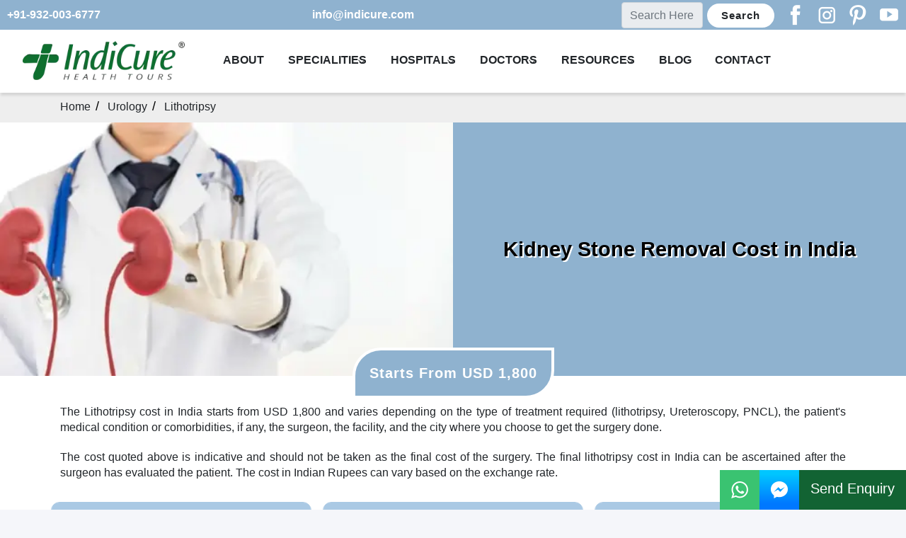

--- FILE ---
content_type: text/html; charset=UTF-8
request_url: https://www.indicure.com/lithotripsy-cost-in-india/
body_size: 33216
content:
<!DOCTYPE html>
<html lang="en">
<head>
    <meta charset="utf-8" />
<meta name="color-scheme" content="dark light" />
<meta title="Lithotripsy Cost in India Kidney Stone Removal | IndiCure" />
<title>Lithotripsy Cost in India Kidney Stone Removal | IndiCure</title>
<link rel="canonical" href="https://www.indicure.com/lithotripsy-cost-in-india/" />
<link rel="alternate" href="https://www.indicure.com/lithotripsy-cost-in-india/" hreflang="en-us">
<meta name="description" content="Get a Free Evaluation and Quote for Lithotripsy Cost in India from the Best Urologists in India with IndiCure Health Tours.">
<meta name="keywords" content="Lithotripsy cost in India">
<meta name="viewport" content="width=device-width,minimum-scale=1,initial-scale=1" />
        <link rel="preload" href="https://images.indicure.com/2022/02/Main-Banner-1-6.jpg.webp" as="image" fetchpriority="high" />
<!--<link rel="preload" href="https://images.indicure.com/2022/01/Indicure.webp" as="image" fetchpriority="high"/>-->
<link rel="dns-prefetch" href="https://www.indicure.com">
<!--<link rel="dns-prefetch" href="https://www.gstatic.com">
<link rel="dns-prefetch" href="https://fonts.gstatic.com">
<link rel="preconnect" href="https://www.gstatic.com">
<link rel="preload" href="/assets/img/styles/awesome/fa-solid-900.woff2" as="font" type="font/woff2" crossorigin>
<link rel="preload" href="/assets/fonts/fontawesome/webfonts/fa-brands-400.woff2" as="font" type="font/woff2" crossorigin>-->
<link rel="shortcut icon" href="/favicon.ico" type="image/x-icon" />
<style type="text/css">
        *{box-sizing:border-box;font-family:sans-serif,arial;font-size:16px;margin:0;padding:0;line-height:140%}html,body{margin:0;padding:0;background-color:#f5f6fa;scroll-behavior:smooth}.gradient-bg{background:#8FB2CF!important}.content-width{width:100%;margin:0 auto}.content{margin:0 auto}.text-center{text-align:center}h1{font-size:4em;line-height:100%;margin-bottom:1.5rem}h1.bannertext{text-shadow:2px 2px #fff;margin:0;padding:10px}h2.bannertext{font-style:italic;margin:0}h2,div.h2{word-spacing:2px;text-align:center;letter-spacing:1px;margin:1rem 0 .4rem}h2:after,div.h2:after{display:block;height:2px;background-color:#19b5fe;content:" ";width:100px;margin:0 auto;margin-top:15px;margin-bottom:10px}h3{font-size:1.5em;margin-bottom:1em}.flex{display:flex}.flex-wrap{flex-wrap:wrap}.flex-center{justify-content:center;align-items:center}.flex-space-around{justify-content:space-around}.flex-space-between{justify-content:space-between}.flex-justify-end{justify-content:flex-end;gap:20px}.flex-justify-end .close{top:-6px}.btn{padding:6px 24px;font-size:1.2rem;font-weight:500;display:inline-block;border-radius:30px;border:2px solid transparent;letter-spacing:1px;margin-bottom:20px;max-width:300px}.btn:hover{text-decoration:none}.btn--primary,.btn--secondary{background:#fff;border:2px solid #8fb2cf;color:#212529;font-weight:700;padding:16px 30px;font-size:15px;cursor:pointer;outline:0}.btn--secondary:hover{border-color:#269e95;color:#269e95}.btn--primary:hover{background-color:#444;border-color:#444;color:#fff}.btn--ternary{background-color:#8FB2CF;border:4px solid #fff;color:#fff;cursor:pointer;border-radius:0;border-top-left-radius:40px;border-bottom-right-radius:40px;padding:20px;font-weight:600;font-size:28px;outline:0;max-width:500px}.btn--ternary div{padding:12px;border:8px solid #fff;border-top-left-radius:15px;border-bottom-right-radius:15px;font-size:28px}a{color:#fff;text-decoration:none}.box-shadow{box-shadow:0 1px 3px rgba(0,0,0,.50),0 1px 2px rgba(0,0,0,.80)}.hero{width:100%}.logo{width:160px}.hero__menu nav a{margin-left:20px}.hero__body{margin:0 auto;height:70%}.hero__content{width:100%}.align-center{align-items:center}.hero__content div strong{font-size:1.5rem;word-spacing:4px;font-weight:100}.hero__content div strong em{margin-top:20px;font-style:italic;font-size:2rem}.hero__content>div,.hero__content>img{width:50%}.hero__content.makeover>div:first-child{border:0}#features{width:100%;background-color:#fff;padding:50px 0 0 0}.tour>div{text-align:center}.tour p{margin-top:20px;text-align:justify}.product-features{background:#fff}.product-features>div{flex-direction:row}.product-features__graphic{width:30%}.product-features__content{width:65%}.product-features__heading h3{font-size:2rem;margin-bottom:10px}.product-features__heading p{margin:0;padding:0}.product-feature{margin-bottom:40px}.product-feature>div{margin-left:30px}.product-feature>div h4{font-size:1.25rem;margin-bottom:15px}.achievements h3,.clients h3{font-size:1.2em;font-weight:600;letter-spacing:1px;margin-bottom:20px}.reviewers .medical__content h3{font-size:1.2em;font-weight:600;letter-spacing:1px}.clients ul{text-align:left;margin:0;padding:0}.clients ul li{line-height:2;margin-bottom:15px;font-size:14px;margin-left:20px}.achievements ul{display:flex;flex-direction:row;flex-wrap:wrap;justify-content:center;text-align:left;margin-top:20px}.achievements ul li{list-style:none;line-height:2;margin-bottom:15px;font-size:14px;margin-top:20px;padding:0 20px;text-align:center}.achievements ul li p{font-size:1rem}.achievements ul li h4{font-size:1.2rem;font-weight:600;margin:10px 0}div.h5{font-size:2rem;font-weight:600;margin:10px 0}.achievements ul li i{font-size:3.5rem}.pricing__heading{text-align:center;margin:-50px auto 0;z-index:2;position:absolute;width:100%}.pricing__heading>button{max-width:100%;line-height:24px;font-size:20px;margin-bottom:0!important}.pricing__heading h3{font-size:2em;margin-bottom:20px}.pricing__plans{width:90%;margin:0 auto;justify-content:space-around}.plan{width:32%;background:#fff;border:1px solid #aac9e4;text-align:center;border-radius:2px;position:relative;border-radius:12px}.plan h3{padding:10px;background:#aac9e4;border:0;border-top-left-radius:10px;border-top-right-radius:10px;text-transform:uppercase;font-weight:600;margin:0}.plan ul.features-list{margin:0;padding:0}.plan ul.features-list li{list-style:none;padding:10px 20px;text-align:left}.plan ul.features-list li i{position:absolute;right:20px;margin-top:4px}.plan ul.features-list li i.fa-check{color:#14b52a}.plan ul.features-list li i.fa-xmark{color:#f00}.plan ul.features-list li i.fa-plus{color:#00f}.plan.selected{transform:scale(1.2);border-color:#f8bc3b;z-index:10}.toc{font-style:italic;font-size:14px;margin-top:20px;padding:0 20px}.glory{font-size:1.2rem;font-weight:600;margin-top:20px;padding:0 20px}footer{background-color:#0b0c10;color:#fff}footer a{color:#fff;text-decoration:none}footer a:hover{color:#444;text-decoration:underline}footer a.fab:hover{text-decoration:none!important}ul.social li a.fab{font-size:1.6rem}footer .footer-menu{display:flex;justify-content:space-between;flex-wrap:wrap}div.social{display:flex;justify-content:center}div.social ul{display:flex;flex-direction:row;margin-top:10px;padding:0}div.social ul li{list-style:none;margin:0 8px 8px 4px}ul.social{display:flex;flex-direction:row;justify-content:center;margin:0;padding:0}ul.social li{list-style:none;margin:0 8px 0 4px}ul.social li a{color:#000;font-size:14px}footer ul.social li a:hover{color:#000}footer ul.social{padding-top:10px;padding-bottom:10px}footer ul.social li a{color:#000}footer .meta-content{font-size:14px;text-align:center;margin-top:20px;background:#6ec2df1f;padding:10px 0}footer .fab{font-size:30px}.mt10{margin-top:10px!important}.mt20{margin-top:20px}.mt30{margin-top:30px}.mb20{margin-bottom:20px}.mt40{margin-top:40px}.mb40{margin-bottom:40px}.plan-item{background:#fff;border-radius:8px}.plan-item:first-child{margin-left:0!important}.w2{width:48%}.w3{width:32%}.w4{width:24%}.w5{width:19%}.w6{width:48%}.w8{width:65%}.w10{width:80%}.w12{width:100%}.plan-item h3{margin-bottom:0;text-decoration:underline}.plan-item .plan-price{font-size:3em}.plan-item .plan-timeline{font-size:1.5em;margin-left:.5em}.plan-primary{text-align:center;padding:16px}.plan-primary p.h5{color:#000;font-size:1.5rem;margin:16px 0;font-weight:600}.circle{border-radius:50%}.text-secondary{font-weight:600;margin:5px 0}.text-left{text-align:justify;margin:16px 0}.plan-item ul{margin-bottom:1em}.plan-item ul li{list-style:none}.bg-grey{background:#8FB2CF}.bg-blue{background-color:#8FB2CF!important}.masonry{-webkit-column-count:0;column-count:0;-webkit-column-gap:0;column-gap:0}.masonry .achievements ul li{margin:0}.masonry .achievements ul li i{font-size:12px;color:#444}.masonry .achievements ul li p{font-size:16px;margin-bottom:10px;text-align:justify}.clients{text-align:center;padding:20px 0}#topbar{position:fixed;width:100%;top:0;z-index:20;min-height:40px}.mega-menu{position:fixed;width:100%;top:40px;background:#fff;box-shadow:0 5px 3px -1px rgba(0,0,0,.1)}section.hero.gradient-bg,section.tour,section.best,section.before,section.reviews-section{padding-top:128px;padding-bottom:0}section.best .bg-grey{background:#eee}.hero__body{height:75%}h1{font-size:3em}.pricing__plans{width:90%}.hero__content .main-banner{min-width:380px}.plr16{padding:0 16px;text-align:left!important}.plr10{padding:0 10px}@media only screen and (max-width:1030px){.content-width{width:90%}.hero .content-width{display:inherit}h1{font-size:2em}h2{font-size:1.8em}h3{font-size:1.2em}.hero__content .main-banner{min-width:320px}.plan-item .plan-price{font-size:2em}}@media only screen and (min-width:991px){.mr500{margin-right:500px!important}ul.col2{columns:2}ul.col3{columns:3}ul.col2-special{height:440px;column-fill:auto}.medical__content .rleft,.medical__content .rleft img{border-top-left-radius:50px;border-bottom-left-radius:50px}.medical__content .rright,.medical__content .rright img{border-top-right-radius:50px;border-bottom-right-radius:50px}.medical__content.best.steps{padding:0!important}}@media only screen and (max-width:991px){.mega-menu,#topbar{position:relative;top:0}#topbar{display:none}section.hero.gradient-bg,section.tour,section.best,section.before,section.reviews-section{padding-top:0}.modal-dialog{top:0}.medical__content.best .rleft{border-radius:16px}.medical__content .bg-grey{padding:25px;min-height:auto}.ourservices{flex-direction:column}.medical__content .rleft{border-top-left-radius:25px;border-top-right-radius:25px;width:100%}.medical__content .rright{border-bottom-left-radius:25px;border-bottom-right-radius:25px;width:100%}.medical__content .rleft img{border-top-left-radius:25px;border-top-right-radius:25px}.medical__content .rright img{border-bottom-left-radius:25px;border-bottom-right-radius:25px}.hero__body.mtrip .hero__content{flex-direction:column;height:100%}.mtrip:nth-child(odd) .makeover>div:first-child{order:2}.mtrip:nth-child(odd) .makeover>div.rleft,.mtrip:nth-child(odd) .makeover>div.rleft img{border-radius:0;border-bottom-left-radius:25px;border-bottom-right-radius:25px}.mtrip:nth-child(odd) .makeover>div.rright,.mtrip:nth-child(odd) .makeover>div.rright img{border-radius:0;border-top-left-radius:25px;border-top-right-radius:25px}}@media only screen and (max-width:768px){.medical__content .rleft40,.medical__content .rleft60,.medical__content .rright40,.medical__content .rright60{width:100%!important}.mt20{margin-top:15px}.mb20{margin-bottom:15px}.mt40{margin-top:30px}.mb40{margin-bottom:30px}.fdc{flex-direction:column}.w2,.w3,.w4,.w5,.w12{width:100%}.clients{padding:20px 0}.btn{padding:10px 20px;margin-bottom:10px}h1.bannertext{padding:0 10px}.product-features>div,.slide .content-width{flex-direction:column}.product-features__graphic,.product-features__content{width:100%!important;text-align:justify}.product-features__graphic{margin-bottom:20px;text-align:center}.product-features__heading h3{font-size:1.5em;text-align:center}.pricing__heading{padding:25px;margin-top:0;position:relative;padding:0}.pricing__heading>button{width:80%}.pricing__plans{flex-direction:column;margin-top:10px;width:90%}.pricing__plans .plan{width:100%;margin-bottom:30px}.pricing__plans .plan:last-child{margin-bottom:10px!important}.plan.selected{transform:scale(1)}footer .footer-menu{justify-content:flex-start}.footer-item{margin-bottom:30px;flex-shrink:0;flex-grow:0}.hero__content{padding:0}.hero__content .main-banner{min-width:300px;max-width:100%}.tour p{margin-top:20px}.plan-item{width:100%;margin-bottom:20px}.medical__content>div{width:100%}.achievements ul li{padding:0}.masonry .achievements ul li p{padding:0 10px}h1,h2,h3,h4,h5,h6{margin-top:.8rem;margin-bottom:.8rem}.plan h3{margin:0}.hero__content .text-center{margin:10px 0}.medical__content{padding:20px 0 0}.medical__content .bg-grey{padding:10px!important;width:100%!important}.medical__content .bg-grey h4{text-align:center}.medical__content .rleft,.medical__content .rright,.medical__content .rleft img,.medical__content .rright img{border:0}.plan{min-height:160px;margin-bottom:10px}.video{min-width:360px!important;max-width:360px!important}.video iframe{max-width:340px!important;margin-left:5px;margin-right:5px}.search-form input[type=submit]{padding:6px!important}.w6,.w8,.w10{width:100%}.w8,.w10{flex-direction:column}.flex.w6{width:60%;flex-direction:column;margin:0 auto}}@media (min-width:601px) and (max-width:768px){.sm-firstsection,.sm-firstsection1{padding-top:140px}}@media (min-width:576px){.masonry{-webkit-column-count:1;column-count:1}}@media (min-width:768px){.masonry{-webkit-column-count:2;column-count:2}.achievements ul li{max-width:350px}.pl10{padding-left:10px}.masonry{-webkit-column-count:3;column-count:3}.medical__content .bg-grey{padding:70px}.hero__body.mtrip{background:#8FB2CF;margin-bottom:20px;border-radius:50px}.hero__body.mtrip .hero__content{padding:0;border-radius:50px}}@media (min-width:1200px){.masonry{-webkit-column-count:4;column-count:4}}.brick{-webkit-box-sizing:border-box;box-sizing:border-box;-webkit-column-break-inside:avoid;break-inside:avoid}.brick-content{position:relative;display:-webkit-box;display:-ms-flexbox;display:flex;-webkit-box-orient:vertical;-webkit-box-direction:normal;-ms-flex-direction:column;flex-direction:column;-webkit-box-pack:center;-ms-flex-pack:center;justify-content:center;height:100%;-webkit-box-sizing:border-box;box-sizing:border-box;border:1px solid #eee;border-radius:8px}.brick-content:before{position:absolute;top:0;left:0;width:2em;height:2em;line-height:2em;text-align:center;font-weight:bold;font-size:1.2rem}.brick-content:after{color:#c00}.p15{padding:15px}.medical__content.best .rright{padding:30px}.medical__content.best .rright h3{margin-top:0}@media only screen and (max-width:600px){.mega-menu{top:0}.sm-firstsection,.sm-firstsection1{padding-top:225px;flex-direction:column}.content-width{width:100%;min-width:220px}.hero .content-width{display:inherit}#logo{width:50%}.hero header nav{display:none}.hero__body{flex:1}.hero__body .hero__content{flex-direction:column;justify-content:center;margin:0;width:100%}.hero__body .hero__content>div,.hero__body .hero__content>img{width:100%;text-align:center}.hero__content>img,.hero__content>div:first-child{border:0}h1{font-size:1.7em;margin-top:1em}h2{font-size:1.5em;margin-bottom:1em}h3{font-size:1.2em}.pricing__heading>button{max-width:100%}#footer-content{width:90%;text-align:center}#footer-content p{margin-bottom:.5em}.hero__content{padding:0}.hero__content .main-banner{min-width:280px;max-width:100%}.plan-item{width:100%}.achievements ul li{min-width:260px}.topbar .flex{flex-direction:column;text-align:center}.tour p,.mtrip .hero__content .rleft h1,.mtrip .hero__content .rright h1{margin-top:20px}.mtrip .hero__content .rleft p,.mtrip .hero__content .rright p{padding-bottom:20px}.medical__content.best{flex-direction:column}.medical__content.best .rright{padding:15px;display:flex;flex-direction:column;margin-top:5px}.medical__content.best .rright .btn--secondary{max-width:210px;margin:auto}.medical__content.best .rleft{padding:0}.medical__content.best .rright h3{text-align:center;display:block}.hero__content>div,.hero__content>img{width:100%}}.medical__content{width:100%;padding:10px 0;color:#212629;width:100%}.medical__content a{text-decoration:none}.medical__content h1{color:#000;font-style:italic;font-weight:600;display:inline-block}.medical__content h3{font-size:24px;font-weight:600;display:inline-block}.medical__content .text-center{margin:0}.medical__content>div{width:50%}.green{background-color:#14b52a;color:#fff}.sky{background-color:#8FB2CF;color:#fff}.achievements.fa-google:before{color:#e83a3a;background-color:#eee}.achievements.fa-facebook:before{color:#fff;background-color:#4e93f8}.topbar{padding:0}.topbar .flex{width:100%;padding:0}.topbar a{color:#fff;font-weight:600}.topbar .social ul{margin:4px 0}.topbar .flex div.p5{padding:5px 0 0}.topbar .flex .p10{padding:10px}.topbar ul.social li a{font-size:1.6rem;color:#fff;padding-top:8px}.topbar ul.social li a:hover{color:#444;text-decoration:none}i.fa,i.fab{font-style:normal}ul.marked{list-style:none;padding-left:0;text-align:left}ul.marked li{padding-left:26px;position:relative}ul.marked li:before{content:'\2713';position:absolute;left:0;width:1em;height:1em;font-weight:bold;color:#000}.text-left{text-align:left!important}.text-left h3{font-size:1.2rem;font-weight:600}p.more,p.less{clear:both;text-align:right}p.more a,p.less a{text-decoration:underline;color:#000}ul li ul{padding-left:2rem}.pl20{padding-left:20px}.show{display:block!important}.hide{display:none!important}.container h2.text-center{width:100%;margin-bottom:20px}section{padding:10px 0}section.flex:nth-of-type(even){background:#f7f7f7}.clients{background:#fff}.call_me{background-color:#8FB2CF;background-image:linear-gradient(to top right,#8FB2CF,#fff)}.lightbox .video{border:1px solid #efefef;padding:2px}.video iframe{max-width:480px;margin-left:5px;margin-right:5px}.video.bigv iframe{max-width:640px!important}.medical__content.best .rleft img{border-radius:16px}.bottom-button{display:flex;flex-direction:column;align-items:center}.bottom-button p.mt20,.bottom-button p.oh{flex-grow:1}.bottom-button button{margin:0 auto 20px}.rleft40{width:25%!important}.rleft60{width:75%!important}.rright40{width:25%!important}.rright60{width:70%!important}img{width:100%;height:auto}.strong{font-weight:700}.italic{font-style:italic}.best-h1{font-size:32px}::-webkit-scrollbar{display:block;background-color:#eee;width:16px}::-webkit-scrollbar-thumb{background:#999;height:60px}.star-section{margin-bottom:40px}.star-rating-number{background:#fabd02;font-size:28px;color:#fff;padding:8px 12px;border-radius:50%;width:60px;height:60px;z-index:9;font-weight:600;display:inline-block;position:relative;margin-left:-40px}.star-rating{color:#fabd02;display:inline-flex;font-size:24px;background:#7b9baa;padding:10px 20px;border-radius:10px;margin-left:-20px;height:44px}.star-rating-text{font-weight:700;font-size:1.2rem;margin-top:16px}.star-rating{line-height:1em}.star-rating i{margin:2px 10px}.fa-star:before{content:"\f005"}.hero__content h2:after{content:none}.procedures{column-gap:20px}.medical__content .bg-grey{min-height:100%}.lightbox{background:rgba(0,0,0,.5);width:100%;height:100%;position:fixed;display:none;align-items:center;justify-content:center;overflow:hidden;z-index:99999;top:0;left:0;padding:10px}.lightbox h1{color:white}.lightbox div.modal-dialog{background:#fff;padding:10px 20px;width:50%;min-width:320px}.enquiry-form{min-height:100%;padding-top:8px}.close:after{content:'X'}.right:after{content:'\25B6'}.left:after{content:'\25C0'}.modal-form-div{display:flex;justify-content:center}.modal-form-div>.modal-form{width:50%}.modal-form .close,.modal-form .right,.modal-form .left{float:right;font-size:1.5rem;z-index:1;color:#000;transition:all .15s ease-out;border:0;background:#fff}.modal-form .left{float:left!important}.modal-form .close:focus,.modal-form .right:focus,.modal-form .left:focus{border:0}.masonry .other-social{background:#edf5ff}.responsive{width:100%;height:auto}.div-captcha{align-items:center;align-content:flex-start;flex-wrap:wrap}.img-captcha{max-width:130px;height:36px;border:1px solid #000}.slide div.flex{flex-grow:0;flex-shrink:0;flex-basis:92%;align-items:center;margin:0}.flex-direction-col{flex-direction:column!important}.flex-direction-col.social{align-items:flex-start;justify-content:flex-start;max-width:200px;margin:20px auto 0}.slide h3,.slide img{align-self:center}.rounded{border-radius:8px}.plan-primary img.rounded{border-radius:8px}.align-center{align-items:center}.img-logo{max-width:229px!important}.gmap{color:#000;text-decoration:underline}.align-left{float:left}.align-right{float:right}.mb0{margin-bottom:0!important}.text-right{text-align:right}.underline{text-decoration:underline!important}ul.pl20 li{padding-bottom:10px}h3 a{font-size:1.25rem!important}*,*::before,*::after{box-sizing:border-box}html{font-family:sans-serif;line-height:1.15;-webkit-text-size-adjust:100%;-webkit-tap-highlight-color:rgba(0,0,0,0)}article,aside,figure,footer,header,main,nav,section{display:block}body{margin:0;font-family:"Source Sans Pro",sans-serif;font-weight:400;line-height:1.5;text-align:left;font-size:1rem}@media (prefers-color-scheme:light){body{color:#212529;background-color:#fff}a{color:#212529}hr{border-top:1px solid rgba(0,0,0,.1)}table{color:#212529}table th,table td{border-top:1px solid #dee2e6}table thead th{border-bottom:1px solid #dee2e6}table tbody+tbody{border-top:1px solid #dee2e6}.form-control{color:#495057;background:#fff;border:1px solid #ced4da}.form-control::placeholder{color:#6c757d}.form-control:disabled,.form-control[readonly]{background:#e9ecef}select.form-control{background:#fff url(/assets/img/2022/01/chevron-down.svg) no-repeat right 1rem center}select.form-control:focus::-ms-value{color:#495057;background:#fff}.mega-menu .main-menu li{border-top:1px solid #dee2e6}.header .main-menu .hamburger{background:#fff}.header .main-menu .hamburger:after,.header .main-menu .hamburger:before{background:#fff}footer{color:#000;background:#fff}}[tabindex="-1"]:focus:not(:focus-visible){outline:0}hr{box-sizing:content-box;height:0;overflow:visible}h1,h2,h3,h4,h5,h6{margin:1rem 0}p{margin-top:0;margin-bottom:1rem}ol,ul,dl{margin-top:0;margin-bottom:1rem}ol ol,ul ul,ol ul,ul ol{margin-bottom:0}b,strong{font-weight:700}small{font-size:80%}sub,sup{position:relative;line-height:0;vertical-align:baseline;font-size:75%}sub{bottom:-.25em}sup{top:-.5em}a{text-decoration:none;background:transparent}a:hover{text-decoration:underline}a:not([href]){text-decoration:none}a:not([href]):hover{text-decoration:none}img{vertical-align:middle;border-style:none}table{border-collapse:collapse}th{text-align:inherit}label{display:inline-block;margin-bottom:.5rem}input,button,select,optgroup,textarea{margin:0;font-family:inherit;line-height:inherit;font-size:inherit}.modal-body input[type=text],input[type=number],input[type=email],input[type=password],.modal-body textarea,.modal-body select{padding:8px;border:1px solid #999;margin-bottom:10px;width:100%;border-radius:4px}button,input{overflow:visible}button,select{text-transform:none}select{word-wrap:normal}button,[type=button],[type=reset],[type=submit]{-webkit-appearance:button}button:not(:disabled),[type=button]:not(:disabled),[type=reset]:not(:disabled),[type=submit]:not(:disabled){cursor:pointer}button::-moz-focus-inner,[type=button]::-moz-focus-inner,[type=reset]::-moz-focus-inner,[type=submit]::-moz-focus-inner{padding:0;border-style:none}input[type=radio],input[type=checkbox]{box-sizing:border-box;padding:0}input[type=date],input[type=time],input[type=datetime-local],input[type=month]{-webkit-appearance:listbox}textarea{overflow:auto;resize:vertical}[type=number]::-webkit-inner-spin-button,[type=number]::-webkit-outer-spin-button{height:auto}[type=search]{outline-offset:-2px;-webkit-appearance:none}[type=search]::-webkit-search-decoration{-webkit-appearance:none}::-webkit-file-upload-button{font:inherit;-webkit-appearance:button}[hidden]{display:none}h1,h2,h3,h4,h5,h6,.h1,.h2,.h3,.h4,.h5,.h6{margin-bottom:.5rem;font-weight:600;line-height:1.2}h1,.h1{font-size:1.8rem}h2,.h2{font-size:1.6rem!important}@media (max-width:768px){h3,.h3{font-size:1.2rem}h4,.h4{font-size:1.1rem}}hr{margin-top:1rem;margin-bottom:1rem;border:0}img{border:0}.container{width:100%;padding-right:15px;padding-left:15px;margin-right:auto;margin-left:auto}@media (min-width:1200px){.container{max-width:1140px}}.row{display:flex;flex-wrap:wrap;margin-right:-15px;margin-left:-15px}.col,.col-auto,.col-sm-4,.col-sm-6,.col-sm-8,.col-sm-12,.col-sm,.col-md-6,.col-md-12,.col-md{position:relative;width:100%;padding-right:15px;padding-left:15px}.col{flex-basis:0;flex-grow:1;max-width:100%}@media (min-width:576px){.col-sm{flex-basis:0;flex-grow:1;max-width:100%}.col-sm-4{flex:0 0 33.33333%;max-width:33.33333%}.col-sm-6{flex:0 0 50%;max-width:50%}.col-sm-8{flex:0 0 66.66667%;max-width:66.66667%}.col-sm-12{flex:0 0 100%;max-width:100%}}@media (min-width:768px){.deskHide{display:none!important}.col-md{flex-basis:0;flex-grow:1;max-width:100%}.col-md-6{flex:0 0 50%;max-width:50%}.col-md-12{flex:0 0 100%;max-width:100%}}table{width:100%;margin-bottom:1rem}table th,table td{padding:.75rem;vertical-align:top}table thead th{vertical-align:bottom}.form-control{display:block;width:100%;height:2.3em;padding:.375rem .70rem;font-weight:400;line-height:1.5;background-clip:padding-box;appearance:none;font-size:1rem;border-radius:.25rem}.form-control::-ms-expand{background:transparent;border:0}.form-control:-moz-focusring{color:transparent;text-shadow:0 0 0 #495057}.form-control:focus{color:#495057;background:#fff;border-color:#35c9ff;outline:0;box-shadow:0 0 0 .2rem rgba(0,132,180,.25)}.form-control::placeholder{opacity:1}.form-control:disabled,.form-control[readonly]{opacity:1}select.form-control{background-size:.5rem}.form-control-file,.form-control-range{display:block;width:100%}select.form-control[size],select.form-control[multiple]{height:auto}textarea.form-control{height:auto}.form-group{margin-bottom:1rem}.nav{display:flex;flex-wrap:wrap;padding-left:0;margin-bottom:0;list-style:none}header{width:100%;z-index:19;top:0}header.fixed{position:fixed}.mega-menu .header{flex:0 0 100%;max-width:100%}.mega-menu .header .container{padding-right:0;padding-left:0}.mega-menu .row-header,.mega-menu .row-stage{display:flex;flex-wrap:wrap}.mega-menu .logo{top:2px;position:relative;margin-left:40px}@media (max-width:991px) and (prefers-color-scheme:light){.mega-menu .main-menu input[type=checkbox]:checked+.main-menu-dropdown-list{background-color:#eee}}@media (max-width:991px){.header .arrow-right:before{display:none!important}.main-menu-dropdown-list,.main-menu-dropdown-list li{padding-left:16px!important}}.mega-menu li,.mega-menu ol,.mega-menu ul{padding:0}.mega-menu #mobile:checked+.main-menu{display:block}.mega-menu #mobile-menu{padding:16px 0;cursor:pointer;display:flex;justify-content:space-between;align-items:center}.mega-menu #mobile-menu div.main-menu-dropdown-icon{width:50px;cursor:pointer}.mega-menu #mobile-menu button.topbar-dropdown-icon{bottom:0;width:50px;cursor:pointer;border:0;background:transparent;border:0;outline:0}.mega-menu #mobile-menu button.topbar-dropdown-icon .fa-search{margin-top:-8px}.mega-menu #mobile-menu .main-menu-dropdown-icon,.mega-menu #mobile-menu div.main-menu-dropdown-icon{height:50px;background:#8fb2cf;border-radius:11px}.mega-menu #mobile-menu .topbar-dropdown-icon,.mega-menu #mobile-menu button.topbar-dropdown-icon{height:50px;background:#8fb2cf;border-radius:11px;color:#fff}.mega-menu .main-menu{z-index:100;margin:auto}.mega-menu .main-menu:after,.mega-menu .main-menu:before{content:"";display:table;clear:both}.mega-menu .main-menu a{text-decoration:none}.mega-menu .main-menu li{position:relative;display:block}.mega-menu .main-menu .main-menu{display:none;max-height:100%}.main-menu-dropdown>a,.main-menu-single>a{text-transform:uppercase;font-weight:600}.mega-menu .main-menu .main-menu-dropdown-list{display:none}.mega-menu .main-menu .main-menu-dropdown-list:not(.main-menu-dropdown-megamenu) a,.mega-menu .main-menu .main-menu-dropdown-list:not(.main-menu-dropdown-shop) a{transition:transform .25s ease-out;transform:translate3d(0,0,0)}.mega-menu .main-menu .main-menu-dropdown-list:not(.main-menu-dropdown-megamenu) a:hover,.mega-menu .main-menu .main-menu-dropdown-list:not(.main-menu-dropdown-shop) a:hover{transform:translate3d(3px,0,0)}.mega-menu .main-menu .main-menu-dropdown-list.main-menu-dropdown-megamenu li:first-child{font-weight:700;border-bottom:1px solid #dee2e6}.mega-menu .main-menu .main-menu-dropdown-list.main-menu-dropdown-megamenu li{border:0}.mega-menu .main-menu .main-menu-dropdown-item-subtitle{font-size:.75rem;text-indent:10px;margin-left:10px}.mega-menu .main-menu input[type=checkbox]:checked+.main-menu-dropdown-list{display:block}.mega-menu .main-menu input[type=checkbox],.mega-menu .main-menu ul div.main-menu-dropdown-icon{display:none}.mega-menu .main-menu label{margin-bottom:0}.mega-menu .main-menu label.main-menu-dropdown-icon{width:100%;height:50px;cursor:pointer;z-index:10}.mega-menu .main-menu label.main-menu-dropdown-icon,.mega-menu .main-menu li label.main-menu-dropdown-icon{position:absolute;top:0;right:0}.mega-menu .main-menu>ul>li{cursor:pointer}.mega-menu .main-menu>ul>li a{overflow:hidden;text-overflow:ellipsis;white-space:nowrap;padding:16px;cursor:pointer;position:relative;display:block}.main-menu-logo{margin-right:20px}.main-menu-single,.main-menu-dropdown{top:16px}.mega-menu .main-menu .tip{padding:2px 5px;background:#269e95;color:white;text-shadow:none;border-radius:3px;left:10px;position:relative;text-transform:uppercase;font-size:.75rem;top:-2px}.mega-menu .main-menu .tip:before{right:100%;top:50%;border:solid transparent;content:" ";height:0;width:0;position:absolute;pointer-events:none;border-color:rgba(255,255,255,0);border-right-color:#269e95;border-width:5px;margin-top:-5px}@media (max-width:1199.98px){.header .main-menu .logo{top:3px}.header .main-menu span.logo{top:1px}.header .main-menu .fa{min-width:25px}}@media (max-width:1199.98px) and (prefers-color-scheme:light){.header .main-menu .active{color:#212529;background:#fff}.header .main-menu .main-menu-dropdown .main-menu-dropdown-list{background:#fff}.header .main-menu .main-menu-dropdown .main-menu-dropdown-list li a{color:#212529}.header .main-menu .main-menu-dropdown .main-menu-dropdown-list li a li a{color:#212529}.header .main-menu .main-menu-dropdown .main-menu-dropdown-list li a li a:hover{background:#fff}}@media (max-width:1199.98px){.header .main-menu .main-menu-dropdown-list li:last-child{margin-bottom:0}.header .main-menu .main-menu-logo{display:none;padding:0;margin:0}}@media (min-width:992px){.header .main-menu .logo{font-weight:400}.header .main-menu .fa{margin-right:5px}.header .main-menu .main-menu-dropdown .main-menu-dropdown-list{margin-top:-3px;border-top:3px solid #269e95}}@media (min-width:992px) and (prefers-color-scheme:light){.header .main-menu{background:#fff;border-top:1px solid #fff;border-bottom:1px solid #fff}.header .main-menu li:not(:last-child){border-left:1px solid #fff;border-right:1px solid #fff}.header .main-menu a,.header .main-menu i{color:#212529}.header .main-menu .active,.header .main-menu .active>i{color:#fff;background:#269e95}.header .main-menu .active i,.header .main-menu .active>i i{color:#fff}.header .main-menu .main-menu-dropdown .main-menu-dropdown-list{background:#fff}.header .main-menu .main-menu-dropdown .main-menu-dropdown-list li a,.header .main-menu .main-menu-dropdown .main-menu-dropdown-list li i{color:#212529}.header .main-menu .main-menu-dropdown .main-menu-dropdown-list li a li a,.header .main-menu .main-menu-dropdown .main-menu-dropdown-list li a li i,.header .main-menu .main-menu-dropdown .main-menu-dropdown-list li i li a,.header .main-menu .main-menu-dropdown .main-menu-dropdown-list li i li i{color:#212529}.header .main-menu .main-menu-dropdown .main-menu-dropdown-list li a li a:hover,.header .main-menu .main-menu-dropdown .main-menu-dropdown-list li a li i:hover,.header .main-menu .main-menu-dropdown .main-menu-dropdown-list li i li a:hover,.header .main-menu .main-menu-dropdown .main-menu-dropdown-list li i li i:hover{background:#fff}.header .main-menu li.main-menu-single:hover,.header .main-menu li.main-menu-single:active,.header .main-menu li.main-menu-dropdown:hover,.header .main-menu li.main-menu-dropdown:active{color:#269e95}.header .main-menu li:hover a,.header .main-menu li:hover i,.header .main-menu li:active a,.header .main-menu li:active i{color:#269e95}.header .main-menu li ul li:hover,.header .main-menu li ul li:active{background:#fff}.header .main-menu li ul li:hover a,.header .main-menu li ul li:hover i,.header .main-menu li ul li:active a,.header .main-menu li ul li:active i{color:#fff}}@media (min-width:992px){.header .main-menu .main-menu{display:block}.header #mobile-menu{display:none}.header .main-menu label.main-menu-dropdown-icon{display:none}.header .main-menu ul div.main-menu-dropdown-icon{display:block}.header .main-menu li{float:left;border-width:0 1px 0 0}.header .main-menu .main-menu-dropdown-list{border-width:0;margin:0;position:absolute;top:100%;left:0;z-index:100;display:none;min-width:250px;box-shadow:0 .25rem 1rem rgba(0,0,0,.15)}.header .main-menu .main-menu-dropdown:nth-child(4) .main-menu-dropdown-list{left:-200%}.header .main-menu .main-menu-dropdown:nth-child(5) .main-menu-dropdown-list{left:-300%}.header .main-menu .main-menu-dropdown:nth-child(6) .main-menu-dropdown-list{left:-50%}.header .main-menu .main-menu-dropdown-list a{padding:6px 15px}.header .main-menu .main-menu-dropdown-list li{float:none;border-width:1px 0 0;min-width:200px}.header .main-menu .main-menu-dropdown-list .main-menu-dropdown-list{top:0;left:100%}.header .main-menu .main-menu-dropdown-list .main-menu-dropdown-icon{top:0;right:0}.header .main-menu input[type=checkbox]:checked+.main-menu-dropdown-list{display:none}.header .main-menu li:hover>input[type=checkbox]+.main-menu-dropdown-list{display:block}}.header .arrow-down:before,.header .arrow-right:before{content:"";border-style:solid;border-color:inherit;border-width:0 1px 1px 0;display:inline-block;padding:3px;position:absolute;top:58%}.header .arrow-down{padding-right:16px}.header .arrow-down:before{right:16px;transform:translate(-50%,-50%) rotate(45deg);margin-top:-4px}.header .arrow-right:before{right:16px;transform:rotate(-45deg);margin-top:-4px}.header .main-menu .hamburger,.header .main-menu .fa-search{width:20px;height:1px;display:block;margin:25px 15px}.header .main-menu .hamburger:after,.header .main-menu .hamburger:before{width:20px;height:1px;display:block;position:relative}.header .main-menu .hamburger:before{content:"";top:-7px}.header .main-menu .hamburger:after{content:"";top:7px}.mega-menu #mobile:checked+ul.main-menu li.main-menu-single:last-child{margin-bottom:16px}@media (min-width:992px){.main-menu .main-menu-external-link{display:none}.main-menu .main-menu-external-link{float:right;right:60px}.header .main-menu li:hover a.main-menu-external-link,.header .main-menu li:active a.main-menu-external-link{border:0}.header .arrow-down:before{right:16px}}@media (min-width:601px){.mega-menu #mobile-menu button.topbar-dropdown-icon{display:none}#topbar{display:block}}@media (min-width:992px){.header .main-menu .main-menu-logo{display:block}}@media (min-width:992px) and (max-width:1199px){section.hero.gradient-bg,section.tour{padding-top:140px}}.achievements h3{font-size:1.3rem}.achievements ul li{max-width:240px}.achievements ul li p{font-size:1rem}.hero__content{color:#000}.medical__content .bg-grey{padding:40px 70px!important}.btn-extra-long{max-width:340px}.plan-item p{text-align:justify}.plan-item a{text-decoration:none}.plan-item:hover{opacity:1;transition:none}.questions .rleft{padding:0 20px 0;text-align:justify}.questions .rleft ul{list-style:none;padding-left:0;text-align:left}.questions .rleft ul li{padding-left:26px;position:relative;padding-bottom:10px}.questions .rleft ul li:before{content:'\2192';position:absolute;left:0;width:1em;height:1em;color:#000}.makeover h3{margin-top:0}.makeover a:hover{text-decoration:none;color:#000}.package{overflow:hidden}.packageinfo{position:relative}.package h3{text-align:center;background:#555;border-radius:0 0 10px 10px;color:#fff;padding:10px;font-size:1rem;margin-top:-10px}.package .rounded{border-bottom-left-radius:0;border-bottom-right-radius:0}.package h4{text-align:center;margin-top:24px}.plan-item:hover{opacity:1;transition:none}.masonry .achievements ul li{max-width:600px}.content-width{width:100%}.fa-star{color:#fabd02}.steps>div.rleft{width:20%;border-top-left-radius:10px;border-bottom-left-radius:10px;padding:30px;background-color:#ddd}.steps>div.rleft>h4{text-align:center}.steps>div.rright{width:80%;border-top-right-radius:10px;border-bottom-right-radius:10px;padding:30px;background-color:#ddd}@media only screen and (max-width:768px){header.container{padding:0!important}.mobHide{display:none!important}#guiding_step_by_step .medical__content,#guiding_step_by_step_ivf .medical__content,.flex-direction-col-mob,#why_choose_us .mt40{flex-direction:column}.flex-direction-row{flex-direction:row;margin:auto}.brick{max-width:680px;margin:0 auto}.brick-content{max-width:680px}.slide-big img.big-x360{max-height:360px!important}}.close,.right,.left{position:relative;top:-8px;right:-18px;color:#fff;border:0;background:transparent;outline:0;font-size:1.5rem}.close:hover,.close:focus,.right:hover,.right:focus,.left:hover,.left:focus{border:0;outline:0}.modal-dialog{position:absolute;top:20px}.social-bar{display:flex;flex-direction:row;position:fixed;bottom:0;right:0;margin-bottom:0;list-style:none;z-index:999}.social-bar li{padding:16px;border:0}.social-bar li a{font-size:20px;line-height:20px;color:#fff}.social-bar li a:hover{color:#fff;text-decoration:none;cursor:pointer}.social-bar li a i{font-size:24px;line-height:24px}.social-bar li.whatsapp{background:#3AC371}.social-bar li.facebook{background:linear-gradient(0deg,rgba(0,120,255,1) 15%,rgba(0,198,255,1) 90%)}.social-bar li.send-enquiry{background:#126333}.notice p{font-size:14px;font-style:italic}.play{cursor:pointer}.video{min-width:500px;z-index:9999;background:#000}.best div.rleft,.best div.rright{background-color:transparent}.best .medical__content a{text-decoration:underline!important}.enq_form .btn{margin-top:20px;margin-bottom:0!important}@media (max-width:991px){.best div.rleft,.best div.rright{width:100%}.best .text-secondary,p.more,p.less{text-align:center}.obesity-form{min-height:3300px}.text-center-justify{text-align:justify!important}.zoomimg{min-width:100%!important}}.questions .rleft{padding:20px;padding-left:0}.medical__content .bg-grey{padding:50px 70px}.modal-body input.user-invalid,.modal-body input.valueMissing,.modal-body textarea.user-invalid,.modal-body textarea.valueMissing{border-color:#f00}a.btn_a,a.btn_a:hover{text-decoration:underline;cursor:pointer;vertical-align:top}.plan-item p.text-center{text-align:center}.slides{width:100%;height:300px;display:flex;overflow:hidden;scroll-behavior:smooth;list-style:none;margin:0 auto;padding:0}.slide{display:none;-webkit-transition:opacity 1s;-moz-transition:opacity 1s;-o-transition:opacity 1s;transition:opacity 1s;margin:0 auto}.showing{display:block;-webkit-transition:opacity 1s;-moz-transition:opacity 1s;-o-transition:opacity 1s;transition:opacity 1s}button.accordion{background-color:#ccc;color:#333;cursor:pointer;padding:18px;width:100%;text-align:left;border:0;outline:0;transition:.4s;font-weight:600}button.accordion:not(:first-child){margin-top:5px}button.accordion:after{content:'\25BC';color:#000;font-weight:bold;float:right;margin-left:5px;font-size:14px}button.active:after{content:'\25B2'}@media only screen and (min-width:991px){.width-800{width:800px!important}.text-center-justify{text-align:center}}@media only screen and (max-width:991px){.slides{height:520px!important}.slide{width:92%!important}.pr100{padding:0!important}}.no-bullets{list-style-type:none}.bc{background-color:#eee}ul.breadcrumb{padding:10px 0;list-style:none;background-color:#eee;margin-bottom:0;text-align:left}ul.breadcrumb li{display:inline;font-size:18px}ul.breadcrumb li+li:before{padding:2px;color:black;content:"/\00a0"}ul.breadcrumb li a{color:#212529;text-decoration:none}ul.breadcrumb li a:hover{color:#000;text-decoration:underline}.search-form .form-control{display:inline-block;max-width:115px;margin-top:2px}.search-form input[type=submit]{padding:6px 20px;display:inline-block;margin-bottom:0}.topbar .social>ul{align-items:center;height:35px}.topbar .social>ul li:first-child{height:35px}.search-result ul{display:flex;flex-direction:column;width:250px;z-index:9999;position:fixed;background-color:#fff;border-radius:10px;padding:5px;font-weight:normal;height:auto;border:1px solid #000}.search-result ul li{padding:4px 8px;border-bottom:1px solid #dee2e6}.search-result ul li{color:#212529!important}.search-result ul li:first-child{text-align:right;border-bottom:none;margin-right:-20px;padding:0;height:0}.search-result ul li:first-child a{padding:4px 8px;background-color:#f00;color:#fff;cursor:pointer;border-radius:20px}.search-result ul li:last-child{border-bottom:none}.search-result ul li a{font-size:14px!important;font-weight:normal!important;color:#212529!important}.masonry .achievements{align-items:center;padding:6px 10px;margin-left:10px;margin-right:10px;margin-bottom:10px}.masonry .achievements p:last-child{text-align:justify}.masonry .achievements .circle{margin-bottom:10px}.masonry .achievements h4{margin-top:0}.oh .mt20{text-align:justify}.successMessage{color:darkgreen;padding-left:10px;font-weight:700}.errorMessage{color:#f00;padding-left:10px;font-weight:700}.fa-instagram:before{content:"\f16d"}#mobile-menu a:first-child{flex:0 0 229px}.latestposts li{padding-bottom:10px}.average-rating{position:relative;appearance:none;color:transparent;width:auto;display:inline-block;vertical-align:baseline;font-size:25px;padding-right:5px}.average-rating::before{--percent:calc(5/5*100%);content:'★★★★★';position:absolute;top:2px;left:0;color:#fdd017;background:linear-gradient(90deg,#fdd017 var(--percent),rgba(0,0,0,.2) var(--percent));-webkit-background-clip:text;-webkit-text-fill-color:transparent}.table-bordered,.table-bordered td{border:1px solid #dee2e6}.table-bordered th{background-color:#ddd}ul.social.share{justify-content:flex-end;align-items:center;gap:10px}ul.social li a i{font-size:30px!important}.pad10{padding:10px}img.lazy{background:#edf5ff;padding:20px;width:100%;height:100%}.text-justify{text-align:justify!important}.p0{padding:0!important}.play,.zoom{cursor:pointer!important}.mt120{margin-top:120px!important}.zoomimg{min-width:800px;max-width:800px;background-color:#fff;padding:10px!important}.zoomimg img{max-width:720px}.zoomimg .close{align-self:flex-end!important}.zoomimg .close,.zoomimg .right,.zoomimg .left{right:2px!important;color:#000!important}.zoomimg .right,.zoomimg .left{position:relative!important;top:-3px!important}.zoomimg .gap10{column-gap:10px;align-items:center}.zoomimg .right:hover,.zoomimg .left:hover{color:#000!important}.zoomimg .left.bdis,.zoomimg .left.bdis:hover,.zoomimg .right.bdis,.zoomimg .right.bdis:hover{color:#ddd!important}.pb0{padding-bottom:0!important}.g20{gap:20px}.fa{font-family:var(--fa-style-family,"Font Awesome 6 Free");font-weight:var(--fa-style,900)}.fa,.fa-brands,.fa-regular,.fa-solid,.fa-thin,.fab,.fad,.fal,.far,.fas,.fat{-moz-osx-font-smoothing:grayscale;-webkit-font-smoothing:antialiased;display:var(--fa-display,inline-block);font-style:normal;font-variant:normal;line-height:1;text-rendering:auto}.fa-handshake:before{content:"\f2b5"}.fa-map-marker-alt:before{content:"\f3c5"}.fa-star:before{content:"\f005"}.fa-check-circle:before{content:"\f058"}.fa-map-marker::before{content:"\f041"}.fa-phone::before{content:"\f095"}.fa-check::before{content:"\f00c"}.fa-xmark::before{content:"\f00d"}.fa-plus::before{content:"\2b"}.fa-smile::before{content:"\f118"}.fa-trophy::before{content:"\f091"}.fa-facebook:before{content:"\f09a"}.fa-facebook-messenger:before{content:"\f39f"}@font-face{font-family:'Font Awesome 6 Free';font-style:normal;font-weight:900;font-display:swap;src:url(/assets/img/styles/awesome/fa-solid-900.woff2) format("woff2")}.fas,.fa-solid{font-family:'Font Awesome 6 Free';font-weight:900}.long-arrow-right{width:10px;height:10px;border-top:2px solid grey!important;border-right:2px solid grey!important;transform:rotate(0deg);padding:0!important;top:45%;overflow:hidden!important}.long-arrow-right::after{content:"";display:block;width:2px;height:16px;background-color:grey;transform:rotate(45deg) translate(-1px,-2px);left:0;top:0}</style>
<!--<style type="text/css">
        </style>-->
<link rel = "preload" href = "/common/css/dark.min.css" type = "text/css" as = "style" onload = "this.onload = null; this.rel = 'stylesheet' ; "/></head>
<body>
    <section class="sky pl10 topbar" id="topbar">
    <div class="content-width flex flex-center flex-space-between">
        <a class="p10" href="tel:+919320036777">+91-932-003-6777</a>
        <a class="p10" href="mailto:info@indicure.com">info@indicure.com</a>
        <ul class="social">
            <li>
                <form method="post" action="/search/" target="_top" class="search-form" id="search-form">
                    <input type="text" name="search-string" id="search-string" class="form-control" placeholder="Search Here" required disabled="disabled">
                    <input type="submit" value="Search" id="search-btn" class="btn btn--secondary" disabled="disabled">
                </form>
                <div id="search-result" class="search-result">
                </div>
            </li>
                            <li> <a target="_blank" rel="noopener noreferrer" href="https://www.facebook.com/indicurehealthtours/" alt="Facebook" aria-label="Facebook" title="Facebook"><img src="https://images.indicure.com/social/facebook.webp" width="28" height="28" aria-label="Facebook" alt="Facebook"></a></li>
                                        <li> <a target="_blank" rel="noopener noreferrer" href="https://www.instagram.com/indicure_health_tours/?next=%2F" alt="Instagram" aria-label="Instagram" title="Instagram"><img src="https://images.indicure.com/social/instagram.webp" width="28" height="28" aria-label="Instagram" alt="Instagram"></a></li>
                                                    <li> <a target="_blank" rel="noopener noreferrer" href="https://in.pinterest.com/IndiCure/" alt="Pinterest" aria-label="Pinterest" title="Pinterest"><img src="https://images.indicure.com/social/pinterest.webp" width="28" height="28" aria-label="Pinterest" alt="Pinterest"></a></a></li>
                                        <li> <a target="_blank" rel="noopener noreferrer" href="https://www.youtube.com/c/IndicureSurgery" alt="Youtube" aria-label="Youtube" title="Youtube"><img src="https://images.indicure.com/social/youtube.webp" width="28" height="28" aria-label="Youtube" alt="Youtube"></a></a></li>
                                </ul>
    </div>
</section><header class="mega-menu">
  <div class="container header">
      <nav role="navigation" class="main-menu" id="main-menu">
        <label for="mobile" id="mobile-menu">
          <a href="/" title="Indicure" width="229" height="55">
            <img alt="Indicure Logo" title="Indicure" src="https://images.indicure.com/2022/01/Indicure.webp" class="img-logo responsive" width="229" height="55">
          </a>
          <button class="topbar-dropdown-icon fa fa-phone" id="btn-topbar" aria-label="call us" width="50" height="50">
          </button>
          <div class="main-menu-dropdown-icon" width="50" height="50">
            <i class="hamburger"></i>
          </div>
        </label>
        <input type="checkbox" id="mobile">
        <ul class="main-menu">
          <li class="main-menu-logo ">
            <a href="/" title="Indicure">
              <img alt="Indicure Logo" title="Indicure" src="https://images.indicure.com/2022/01/Indicure.webp" width="229" height="55" class="img-logo dim-229">
            </a>
          </li>
            <li class="main-menu-single">
              <a href="/about/" title="About IndiCure - Best Medical Tourism Company in India">About</a>
            </li>
                        <li class="main-menu-dropdown menuitem">
              <a title="Specialities" href="#" class="main-menu-dropdown-icon arrow-down">
                Specialities
              </a>
              <label class="main-menu-dropdown-icon arrow-down arrow-down-mobile" for="main-menu-dropdown-list-1">
              </label>
              <input type="checkbox" id="main-menu-dropdown-list-1">
              <ul id="specialities" class="main-menu-dropdown-list col2 col2-special">
              </ul>
            </li>
            <li class="main-menu-dropdown menuitem">
              <a title="Hospitals" href="#" class="main-menu-dropdown-icon arrow-down">
                Hospitals
              </a>
              <label class="main-menu-dropdown-icon arrow-down arrow-down-mobile" for="main-menu-dropdown-list-23.1">
              </label>
              <input type="checkbox" id="main-menu-dropdown-list-23.1">
              <ul id="hospitals" class="main-menu-dropdown-list col2">
              </ul>
            </li>
            <li class="main-menu-dropdown menuitem">
              <a title="Doctors" href="#" class="main-menu-dropdown-icon arrow-down">
                Doctors
              </a>
              <label class="main-menu-dropdown-icon arrow-down arrow-down-mobile" for="main-menu-dropdown-list-24.1">
              </label>
              <input type="checkbox" id="main-menu-dropdown-list-24.1">
              <ul id="doctors" class="main-menu-dropdown-list col2">
              </ul>
            </li>
            <li class="main-menu-dropdown menuitem">
              <a title="Resources" href="#" class="main-menu-dropdown-icon arrow-down">
                Resources
              </a>
              <label class="main-menu-dropdown-icon arrow-down arrow-down-mobile" for="main-menu-dropdown-list-25.1">
              </label>
              <input type="checkbox" id="main-menu-dropdown-list-25.1">
              <ul id="resources" class="main-menu-dropdown-list">
              </ul>
            </li>
                        <li class="main-menu-single">
              <a href="/blog/" title="IndiCure Blog" target="_blank" rel="noopener noreferrer">Blog</a>
            </li>
            <li class="main-menu-single">
              <a href="/contact-us/" title="Contact Us | IndiCure- The Best Medical Tourism Company in India">Contact</a>
            </li>
        </ul>
      </nav>
  </div>
</header>    <section role="main" class="hero gradient-bg sm-firstsection">
            <div class="content content-width bc">
        <div class="container">
            <ul class="breadcrumb">
                                    <li>
                        <a href="/">Home</a>
                    </li>
                                    <li>
                        <a href="/urology-treatment-cost-india/">Urology</a>
                    </li>
                                    <li>
                        <a href="/lithotripsy-cost-in-india/">Lithotripsy</a>
                    </li>
                            </ul>
        </div>
    </div>
        <div class="hero__body content-width flex flex-center">
            <div class="hero__content flex flex-space-between align-center">
                <img src="https://images.indicure.com/2022/02/Main-Banner-1-6.jpg.webp" alt="Main Banner" width="500" height="280" class="main-banner responsive dim-661" fetchpriority="high">
                <div class="text-center">
                    <h1 class="bannertext">Kidney Stone Removal Cost in India</h1>
                </div>
            </div>
        </div>
    </section>
    <section class="pricing content-width">
    <div class="pricing__heading">
        <button class="btn btn--ternary">
            Starts From USD 1,800
        </button>
    </div>
    <div class="container mt30">
        <div class="flex flex-center text-justify">
            The Lithotripsy cost in India starts from USD 1,800 and varies depending on the type of treatment required (lithotripsy, Ureteroscopy, PNCL), the patient's medical condition or comorbidities, if any, the surgeon, the facility, and the city where you choose to get the surgery done.
        </div>
    </div>
    <div class="container mt20">
        <div class="flex flex-center text-justify">
            The cost quoted above is indicative and should not be taken as the final cost of the surgery. The final lithotripsy cost in India can be ascertained after the surgeon has evaluated the patient. The cost in Indian Rupees can vary based on the exchange rate. 
        </div>
    </div>
    <div class="pricing__plans flex flex-space-between flex-wrap mt30">
        <div class="plan">
            <h3>INCLUDES</h3>
            <ul class="features-list">
                <li>Surgery and Stay at the Hospital <i class="fa fa-check"></i></li>
                <li>Pre-operative Investigations <i class="fa fa-check"></i></li>
                <li>Medicines, Consumables &amp; Food at the hospital <i class="fa fa-check"></i></li>
                <li>Airport transfers &amp; IndiCure assistance <i class="fa fa-check"></i></li>
            </ul>
        </div>
        <div class="plan">
            <h3>DOES NOT INCLUDE</h3>
            <ul class="features-list">
                <li>Accommodation outside the hospital <i class="fa fa-xmark"></i></li>
                <li>Air tickets <i class="fa fa-xmark"></i></li>
                <li>Medical Visa <i class="fa fa-xmark"></i></li>
            </ul>
        </div>
        <div class="plan">
            <h3>STAY REQUIRED</h3>
            <ul class="features-list">
                <li>Stay at the Hospital - 1 day <i class="fa fa-plus"></i></li>
                <li>Stay at the Hotel - 5 to 6 days <i class="fa fa-plus"></i></li>
                <li>Stay in India - 6 to 7 days <i class="fa fa-plus"></i></li>
            </ul>
        </div>
    </div>
</section><section class="flex flex-center content content-width">
    <div class="container">
        <h3 class="text-center mb20">Factors that Affect Lithotripsy Cost in India</h3>
        <ul class="pl20">
            <li>
                <span class="strong">Urologist's Fees</span>
                <p class="text-justify">
                    One of the key costs you will face when contemplating Lithotripsy in India is the urologist's fee. IndiCure connects you with board-certified urologists in India who are highly skilled and have delivered great results. While the urologist's fee can vary based on their experience, you can trust IndiCure to recommend doctors who prioritize your safety and deliver excellent outcomes when you choose Lithotripsy in India.  
                </p>
            </li>
            <li>
                <span class="strong">Type of Surgical Approach</span>
                <p class="text-justify">
                    Various approaches and techniques are available for Lithotripsy in India, including Extracorporeal Shock Wave Lithotripsy (ESWL), ureteroscopy, and Percutaneous Nephrolithotomy (PCNL). The choice of treatment impacts the overall cost. Additionally, a significant portion of the total expense may come from the use of specialized surgical instruments or advanced computer technology. As new techniques and technologies are developed to enhance patient care, these innovations can also lead to higher costs.
                </p>
            </li>
            <li>
                <span class="strong">Your Choice of Surgical Facility</span>
                <p class="text-justify">
                    Choosing an accredited medical facility with skilled and qualified medical staff is crucial for the success of Lithotripsy in India. In India, larger cities typically offer superior medical facilities and more experienced surgeons, resulting in higher costs. IndiCure Health Tours specifically recommends surgical facilities in larger cities of India to prioritize quality of care and ensure patient safety.
                </p>
            </li>
            <li>
                <span class="strong">Surgery-Related Expenses</span>
                <p class="text-justify">
                    The surgery-related expenses include the pre- and post-surgical expenses. The pre-surgical expenses are associated with the age and medical condition of the patient and thus the number and type of investigations required. Post-surgical expenses may include prescription medications and follow-up consultations.
                </p>
            </li>
        </ul>

        <h3 class="text-center mt30 mb20">We Customize the Lithotripsy Quote to Suit Your Preferences</h3>
        <p class="text-justify">
            At IndiCure Health Tours, we consolidate most of the expenses for your Lithotripsy cost in India to provide you with an inclusive and cost-effective package tailored to your budget and individual requirements. After receiving medical reports, your case manager will provide an estimated cost based on a discussion with the surgeon.
        </p>
        <p class="text-justify">
            The final Lithotripsy cost in India can however be confirmed after your face-to-face consultation with the urologist in India.
        </p>
    </div>
</section><section class="achievements flex flex-center">
    <div class="content content-width">
        <div class="h2 container text-center">IndiCure Services</divs>
        <h3 class="text-center">Making Medical Travel to India Affordable & Hassle-free for 15+ Years</h3>
        <ul class="flex flex-space-between mt40">
            <li>
                <img loading="lazy" src="https://images.indicure.com/2022/01/Choose-from-Surgeon-150x150.png.webp" width="100" height="100" alt="Choose From Surgeon" class="responsive dim-100">
                <p class="mt10">We Help you Choose the Right Treatment, Surgeon & Hospital</p>
            </li>
            <li>
                <img loading="lazy" src="https://images.indicure.com/2022/01/Get-Telephonic-150x150.png.webp" width="100" height="100" alt="Get Telephonic" class="responsive dim-100">
                <p class="mt10">We Arrange Video/Telephonic Consultation with the Surgeon</p>
            </li>
            <li>
                <img loading="lazy" src="https://images.indicure.com/2022/01/We-assist-you-150x150.png.webp" width="100" height="100" alt="We Assist You" class="responsive dim-100">
                <p class="mt10">We Assist you with Visa & Accommodation</p>
            </li>
            <li>
                <img loading="lazy" src="https://images.indicure.com/2022/01/We-receive-you-at-150x150.png.webp" width="100" height="100" alt="We Receive You" class="responsive dim-100">
                <p class="mt10">We Receive you at the Airport and Drop you at Hotel/Hospital</p>
            </li>
            <li>
                <img loading="lazy" src="https://images.indicure.com/2022/01/Hospitalization-150x150.png.webp" width="100" height="100" alt="Hospitalization" class="responsive dim-100">
                <p class="mt10">We Assist you the at Hospital & Provide Post Operative Support</p>
            </li>
        </ul>
        <div class="flex flex-center">
            <a class="btn btn--primary" href="/medical-tourism-step-by-step/">View Step by Step &gt;</a>
        </div>
    </div>
</section><section class="hero medical flex flex-center">
    <div class="container">
        <div class="medical__body content-width flex flex-center">
            <div class="medical__content flex flex-space-between flex-wrap ourservices">
                <div class="bg-grey rleft">
                    <h3>Our services are FREE for our patients.</h3>
                    <p class="text-justify">IndiCure Health Tours offers exclusive savings on medical tourism to India. We partner with top hospitals to negotiate special rates, ensuring you get the best possible price on your healthcare when you embark on medical tourism to India with us.</p>
                    <button class="btn btn--primary btn-extra-long btn-enquiry" role="button">Get A Personalised Quote &gt;</button>
                </div>
                <div class="rright">
                    <img loading="lazy" src="https://images.indicure.com/2022/02/Get-a-Personalised-Quotes-2-1.jpg.webp" width="700" height="466" alt="Get A Personalised Quote" class="responsive dim-700">
                </div>
            </div>
        </div>
    </div>
</section><section class="hero medical flex flex-center content content-width">
    <div class="container">
        <h2 class="text-center">Questions you must ask</h2>
        <div class="hero__body medical__body content-width flex flex-center">
            <div class="flex align-center questions">
                <div class="rleft p0">
                    <p class="text-justify">Here is a set of questions you should consider asking before commencing your journey for Lithotripsy in India.</p>
                    <ul class="col2 width-800">
                        <li>
                            Is it time for a Lithotripsy ?
                        </li>
                        <li>
                            Is the urologist board certified?
                        </li>
                        <li>
                            How experienced is the Surgeon?
                        </li>
                        <li>
                            Which language does the surgeon speak?
                        </li>
                        <li>
                            Is the treatment done in a well-equipped facility?
                        </li>
                        <li>
                            Can you give me any information on outcomes and complication rates?
                        </li>
                        <li>
                            How much pain can I expect, and how will it be managed in the hospital and after I go home?
                        </li>
                        <li>
                            What about the risks involved?
                        </li>
                        <li>
                            Does the surgeon use a certified anesthetist?
                        </li>
                        <li>
                            How long will the recovery period be?
                        </li>
                    </ul>
                </div>
            </div>
        </div>

        <h2>Be ready to respond about:</h2>
        <div class="hero__body medical__body content-width flex flex-center">
            <div class="flex align-center questions">
                <div class="rleft p0">
                    <p class="mt20 text-justify">Prepare to answer questions about your:</p>
                    <ul class="col2 width-800">
                        <li>
                            Medical history and exams
                        </li>
                        <li>
                            Previous surgeries
                        </li>
                        <li>
                            Current medication review
                        </li>
                        <li>
                            History of smoking, drugs, or alcohol
                        </li>
                    </ul>
                </div>
            </div>
        </div>
    </div>
</section><section class="flex flex-center content content-width">
    <div class="container">
        <div class="h2">Let Us Get in Touch...</div>
        <div role="form" class="modal-body getintouch" id="wpcf7-f12569-p15987-o1" lang="en-US" dir="ltr">
            <form action="https://crm.zoho.com/crm/WebToLeadForm" name="WebToLeads459170000025581036_1" id="WebToLeads459170000025581036_1" method="POST" target="_top" accept-charset="UTF-8" class="crmWebToEntityForm_1">
                <p style="display:none;">
                    <input type='text' style='display:none;' name='xnQsjsdp' value='' id="xnQsjsdp"></input>
                    <input type='hidden' name='zc_gad' id='zc_gad' value=''></input>
                    <input type='text' style='display:none;' name='xmIwtLD' value='' id="xmIwtLD"></input>
                    <input type='text' style='display:none;' name='actionType' value='TGVhZHM='></input>
                    <input type='text' style='display:none;' name='returnURL' value='https&#x3a;&#x2f;&#x2f;www.indicure.com&#x2f;thank-you&#x2f;'> </input>
                </p>
                <div class="row">
                    <div class="col-sm-6">
                        <input type='hidden' name='git_s_c' id='git_s_c' value=''>
                        <input type='hidden' name='git_u_c' id='git_u_c' value=''>
                        <input type="hidden" id="g_type" name="form-type" value="git">
                        <input type="text" id="g_First_Name" name="First Name" value="" size="40" placeholder="First Name*" required autocomplete="off">
                    </div>
                    <div class="col-sm-6">
                        <input type="text" id="g_Last_Name" name="Last Name" value="" size="40" placeholder="Last Name*" required autocomplete="off">
                    </div>
                </div>
                <div class="row">
                    <div class="col-sm-6">
                        <input type="email" id="g_Email" name="Email" value="" size="40" placeholder="Email*" required autocomplete="off">
                    </div>
                    <div class="col-sm-6">
                        <input type="text" id="g_Phone" name="Phone" value="" size="40" placeholder="Phone*" required autocomplete="off">
                    </div>
                </div>
                <div class="row">
                    <div class="col-sm-6">
                        <input type="text" id="g_LEADCF12" name="LEADCF12" value="" size="40" placeholder="Gender" required autocomplete="off">
                    </div>
                    <div class="col-sm-6">
                        <input type="number" id="g_LEADCF51" name="LEADCF51" value="" placeholder="Age" required autocomplete="off">
                    </div>
                </div>
                <div class="row">
                    <div class="col-sm-12">
                        <select id='g_LEADCF3' name='LEADCF3' required placeholder="Country" aria-label="Country">
                            <option value=''>Country/Region</option>
                        </select>
                    </div>
                </div>
                <div class="row">
                    <div class="col-sm-12">
                        <textarea id="g_LEADCF11" name="LEADCF11" cols="40" rows="3" placeholder="Message*" required autocomplete="off"></textarea>
                        <select type="hidden" style="display:none;" class='zcwf_col_fld_slt' id='g_Lead_Source' name='Lead Source' aria-label="Lead Source">
                            <option value='-None-'> -None- </option>
                            <option selected value='I dot Com'> I dot Com </option>
                            <option value='WhatsApp Lead'> WhatsApp Lead </option>
                            <option value='FB Leads'> FB Leads </option>
                            <option value='Call on Phone'> Call on Phone </option>
                            <option value='MAIL 2 INFO'> MAIL 2 INFO </option>
                            <option value='Referral'> Referral </option>
                            <option value='FB Messenger'> FB Messenger </option>
                            <option value='Instagram Lead'> Instagram Lead </option>
                            <option value='Facebook'> Facebook </option>
                            <option value='Twitter'> Twitter </option>
                            <option value='Google AdWords'> Google AdWords </option>
                        </select>
                    </div>
                </div>
                <div class="row">
                    <div class="col-sm-12">
                        <label for="g_LEADCF20">Which Doctor/Hospital shall we suggest for you?</label>
                        <select id='g_LEADCF20' name='LEADCF20' aria-label="Doctor/Hospital Suggestion">
                            <option value='-None-'>Select an option</option>
                            <option value='Cost is my primary concern, I need the lowest price.'> Cost is my primary concern, I need the lowest price. </option>
                            <option value='I am flexible on price, but I prioritize good care at a reasonable cost.'> I am flexible on price, but I prioritize good care at a reasonable cost. </option>
                            <option value='I want top-of-the-line medical treatment and other 5 star services.'> I want top-of-the-line medical treatment and other 5 star services. </option>
                        </select>
                    </div>
                </div>
                <div class="row">
                    <div class="col-sm-12">
                        <label for="g_LEADCF18">When are you coming to India for the procedure?</label>
                        <select id='g_LEADCF18' name='LEADCF18' aria-label="Expected Arrival in India">
                            <option value=''>Select an option</option>
                            <option value='Dates are confirmed. I&#x27;m waiting for your best Doctor&#x2f;Hospital and price suggestions.'> Dates are confirmed. I&#x27;m waiting for your best Doctor&#x2f;Hospital and price suggestions. </option>
                            <option value='I&#x27;m ready to plan within the next 30-45 days, following your Doctor&#x2f;Hospital price quotes.'> I&#x27;m ready to plan within the next 30-45 days, following your Doctor&#x2f;Hospital price quotes. </option>
                            <option value='I haven&#x27;t decided, but I&#x27;m thinking 3 to 6 months from now.'> I haven&#x27;t decided, but I&#x27;m thinking 3 to 6 months from now. </option>
                            <option value='I&#x27;m currently looking into options, and my timeline is roughly 6 months to a year.'> I&#x27;m currently looking into options, and my timeline is roughly 6 months to a year. </option>
                        </select>
                    </div>
                </div>
                <div class="row">
                    <div class="col-sm-12">
                        <label for="g_LEADCF17">Do you have a preferred City or Hospital?</label>
                        <input type="text" id="g_LEADCF17" name="LEADCF17" value=""  maxlength='255' size="40" placeholder="Your preferred City or Hospital" required autocomplete="off">
                    </div>
                </div>
                <div class="row mt20">
                    <div class="col-sm-4">
                        <input type="text" name="captcha459170000025581036" id="captcha459170000025581036" placeholder="Enter Given Code*" required autocomplete="off" />
                    </div>
                    <div class="col-sm-4 flex div-captcha">
                        <img src="/captcha/?t=git&rand=1805784172" id='captcha_image459170000025581036-git' alt="Captcha" width="130" height="40" class="img-captcha dim-130X40">&nbsp;
                        <a class="btn_a" id="captcha-refresh459170000025581036-git" href="#">Refresh</a>
                    </div>
                    <div class="col-sm-4">
                    </div>
                </div>
                <input type='text' type='hidden' style='display: none;' name='aG9uZXlwb3Q' value='' />
                <div class="row">
                    <div class="col-sm-12 flex flex-center mt20">
                        <input type='submit' id='form-get-submit' value="Send Enquiry" class="btn btn--primary" value='Submit' title='Submit'>&nbsp;&nbsp;
                        <input type='reset' class="btn btn--primary" name='reset' value='Reset' title='Reset'>
                        <div id="get-in-touch-status">
                        </div>
                    </div>
                </div>
            </form>
        </div>
    </div>
</section>
<section class="flex flex-center">
    <div class="content content-width">
        <div class="container mt40">
            <h2 class="text-center">What is Lithotripsy?</h2>
            <p class="text-justify">Lithotripsy, also known as Kidney stones (or renal calculi, nephrolithiasis, or urolithiasis) are mineral and salt deposits that grow inside your kidneys.</p>
            <p class="text-justify">Kidney stones can be caused by a variety of factors, including diet, excess body weight, certain medical conditions, and certain supplements and drugs. From your kidneys to your bladder, kidney stones can harm any component of your urinary tract. When urine becomes concentrated, minerals crystallize and bind together, resulting in stones.</p>
            <p class="text-justify">Kidney stones can be quite painful to pass, but if caught early enough, they usually do not cause permanent damage. To clear a kidney stone, you may only need to take pain medication and drink plenty of water, depending on your circumstances. In other cases, surgery may be required if stones become trapped in the urinary tract, are connected with a urinary infection, or cause problems.</p>
            <p class="text-justify">A kidney stone normally does not produce symptoms until it travels about inside your kidney or passes into your ureters, which are the tubes that link your kidneys and bladder. If it becomes lodged in the ureters, it can obstruct urine flow and cause the kidney to enlarge and the ureter to spasm, both of which can be quite painful. You may experience the following indications and symptoms at that time:</p>
            <ul class="pl20">
                <li class="text-justify">Severe, sharp pain in the side and back, below the ribs</li>
                <li class="text-justify">Pain that radiates to the lower abdomen and groin</li>
                <li class="text-justify">Pain that comes in waves and fluctuates in intensity</li>
                <li class="text-justify">Pain or burning sensation while urinating</li>
            </ul>
            <p class="text-justify"><span class="strong">Other signs and symptoms may include:</span></p>
            <div id="hidden-text-1" class="hide">
                <ul class="pl20">
                    <li class="text-justify">Pink, red, or brown urine</li>
                    <li class="text-justify">Cloudy or foul-smelling urine</li>
                    <li class="text-justify">A persistent need to urinate, urinating more often than usual or urinating in small amounts</li>
                    <li class="text-justify">Nausea and vomiting</li>
                    <li class="text-justify">Fever and chills if an infection is present</li>
                </ul>
                <p class="text-justify">As a kidney stone passes through your urinary tract, the pain it causes may alter - for example, migrating to a new spot or rising in intensity.</p>
                <p class="text-justify">There are 4 most popular ways for the removal of Kidney Stones:</p>
                <ul class="pl20">
                    <li class="text-justify">Extracorporeal Shock Wave Lithotripsy (ESWL), or Lithotripsy</li>
                    <li class="text-justify">Percutaneous Nephrolithotomy (PCNL)/ Tunnel Surgery</li>
                    <li class="text-justify">Ureteroscopy</li>
                    <li class="text-justify">Parathyroid gland surgery</li>
                </ul>
                <ol class="pl20">
                    <li>
                        <p class="text-justify"><span class="strong">Extracorporeal Shock Wave Lithotripsy</span> (ESWL), also known as Lithotripsy- Your doctor may advise extracorporeal shock wave lithotripsy (ESWL) for certain kidney stones, depending on their size and location.</p>
                        <p class="text-justify">Sound waves (shock waves) are used by ESWL to break the stones into little bits that can be passed in your urine. Because the operation takes 45 to 60 minutes and might be painful, you may be given sedative or light anesthesia to help you relax.</p>
                        <p class="text-justify">As the stone fragments migrate through the urinary tract, ESWL can cause blood in the urine, bruising on the back or abdomen, bleeding around the kidney and other nearby organs, and discomfort.</p>
                        <p class="text-justify">The treatment is efficient in removing stones from the kidneys and ureters without requiring surgery to do it.</p>
                    </li>
                    <li>
                        <p class="text-justify"><span class="strong">Percutaneous Nephrolithotomy (PCNL)</span>&#8211; is a treatment in which a kidney stone is surgically removed using small telescopes and instruments placed through a small incision in your back.</p>
                        <p class="text-justify">During the procedure, you will be sedated and will be admitted to the hospital for one to two days to recover. If ESWL fails, your doctor may propose this operation.</p>    
                    </li>
                    <li>
                        <p class="text-justify"><span class="strong">Ureteroscopy</span> &#8211; A narrow lighted tube (ureteroscope) equipped with a camera may be sent through your urethra and bladder to your ureter to remove a tiny stone in your ureter or kidney.</p>
                        <p class="text-justify">Once the stone has been identified, it can be snared or broken into bits that will pass through your urine with the use of specific tools. To decrease swelling and improve healing, your doctor may insert a tiny tube (stent) into the ureter. During this treatment, you may require general or local anesthetic.</p>
                    </li>
                    <li>                        
                        <p class="text-justify"><span class="strong">Parathyroid Gland Operation</span> &#8211; Overactive parathyroid glands, which are positioned on the four corners of your thyroid gland, just below your Adam's apple, can create calcium phosphate stones. When these glands create too much parathyroid hormone (hyperparathyroidism), your calcium levels rise to dangerously high levels, which can lead to kidney stones.</p>
                        <p class="text-justify">When a small, benign tumor grows in one of your parathyroid glands or you have another illness that causes these glands to produce extra parathyroid hormone, you may develop hyperparathyroidism. Kidney stones are prevented by removing the growth from the gland. Alternatively, your doctor may suggest treating the problem that is causing your parathyroid gland to release too much hormone.</p>
                    </li>
                </ol>
            </div>
            <p class='more'><button class='btn btn--secondary show-hide' tapid="hidden-text-1" role='button'>Read More >></button></p>
        </div>
        <div class="container mt40">
            <h2 class="text-center">When is Kidney Stone Removal Required?</h2>
            <p class="text-justify">The following are some of the reasons why stone removal surgery is required:</p>
            <ul class="pl20">
                <li class="text-justify">The kidney stone is too large to pass out of the system on its own</li>
                <li class="text-justify">The stones are causing persistent pain and bleeding</li>
                <li class="text-justify">The kidney stone is causing obstruction in urine flow</li>
                <li class="text-justify">The kidney stone is causing kidney damage</li>
                <li class="text-justify">It may be increasing in size</li>
                <li class="text-justify">The kidney stone may lead to urinary tract infection.</li>
            </ul>
        </div>
    </div>
</section><section class="flex flex-center oh content content-width">
    <div class="container">
        <h2 class="text-center">Best Urologists in India</h2>
        <div class="flex flex-space-between flex-wrap mt40">
            <div class="plan-item plan-primary box-shadow w3 bottom-button align-center mb20">
                <img loading="lazy" src="https://images.indicure.com/2022/03/Dr.-H-S-Bhatyal.jpg.webp" width="240" height="240" layout="responsive" class="circle responsive dim-240" alt="Dr. H S Bhatyal">
                <p class="h5">Dr. H S Bhatyal</p>
                <input type="hidden" class="looking-for" value="Dr. H S Bhatyal">
                <p class="text-secondary text-center">MBBS, MS, MCh</p>
                <p class="text-secondary text-center">40+ Years of Experience</p>
                <p class="mt20 text-justify">Dr. H. S. Bhatyal is one of India's most known and skilled urological surgeons. He has more than 40 years of experience, with a focus on renal transplantation. He has received the Dr. CKP Menon Award and holds Limca Book of Records National Record Edition 2001 record holder.</p>
                <button class="btn btn--secondary btn-enquiry" role="button">Request Consultation ></button>
            </div>
            <div class="plan-item plan-primary box-shadow w3 bottom-button align-center mb20">
                <img loading="lazy" src="https://images.indicure.com/2022/03/Dr-Vikram-Sharma.jpg.webp" width="240" height="240" layout="responsive" class="circle responsive dim-240" alt="Dr Vikram Sharma">
                <p class="h5">Dr. Vikram Sharma</p>
                <input type="hidden" class="looking-for" value="Dr. Vikram Sharma">
                <p class="text-secondary text-center">MBBS, MS, Dipl (Urology)</p>
                <p class="text-secondary text-center">30+ Years of Experience</p>
                <p class="mt20 text-justify">With 30 years of clinical experience, Dr. Sharma is one of the most senior pioneers and inventors in the field of Indian Urology. He is the Director of Urology, Andrology, Robotics, and Kidney Transplant Surgery at Fortis Memorial Research Institute in Gurgaon, and is a nationally and internationally recognised expert.</p>
                <button class="btn btn--secondary btn-enquiry" role="button">Request Consultation ></button>
            </div>
            <div class="plan-item plan-primary box-shadow w3 bottom-button align-center mb20">
                <img loading="lazy" src="https://images.indicure.com/2022/03/Dr.-Pankaj-Maheshwari.jpg.webp" width="240" height="240" layout="responsive" class="circle responsive dim-240" alt="Dr. Pankaj Maheshwari">
                <p class="h5">Dr. Pankaj Maheshwari</p>
                <input type="hidden" class="looking-for" value="Dr. Pankaj Maheshwari">
                <p class="text-secondary text-center">MBBS, MS, M.Ch</p>
                <p class="text-secondary text-center">23+ Years of Experience</p>
                <p class="mt20 text-justify">One of the most famous names in Urology in India, Dr Maheshwari received a Traveling Fellowship from the Societe Internationale d'Urologie in 1999-2000, which he used to train in Holmium laser urology in New Zealand and New York. In India, he was a pioneer in the use of the Holmium laser in urology.</p>
                <button class="btn btn--secondary btn-enquiry" role="button">Request Consultation ></button>
            </div>
        </div>
    </div>
</section><section class="flex flex-center oh content content-width">
    <div class="container">
        <h2 class="text-center">Best Urology Hospitals in India</h2>
        <div class="flex flex-space-between flex-wrap mt40">
            <div class="plan-item plan-primary box-shadow w2">
                <img loading="lazy" src="https://images.indicure.com/2022/02/BLK-Max-Superspecialty-Hospital.jpg.webp" width="500" height="210" class="rounded responsive dim-500" alt="BLK Max Superspecialty Hospital">
                <p class="h5">BLK Hospital</p>
                <input type="hidden" class="looking-for" value="BLK Hospital">
                <p class="text-secondary text-center">New Delhi</p>
                <p class="text-justify">BL Kapur Memorial Hospital is one of the biggest standalone private hospitals in Delhi, NCR. Established by late Dr. B L Kapur, an eminent Obstetrician, and Gynecologist on invitation by then Prime Minister of India, Mr. Jawahar Lal Nehru. The institute went on to become one of Delhi's premier multi-specialty hospitals.</p>
            </div>
            <div class="plan-item plan-primary box-shadow w2">
                <img loading="lazy" src="https://images.indicure.com/2022/02/Fortis-Hospital-Mulund-Mumbai.jpg.webp" width="500" height="210" class="rounded responsive dim-500" alt="Fortis Hospital Mulund Mumbai">
                <p class="h5">Fortis Hospital</p>
                <input type="hidden" class="looking-for" value="Fortis Hospital">
                <p class="text-secondary text-center">Mumbai</p>
                <p class="text-justify">Fortis Hospital, Mulund is a 300 bedded multispeciality tertiary care facility situated in the centre of the city, offering a range of clinical, diagnostic, and surgical services. The hospital began operations in 2002 and since then has achieved various milestones.</p>
            </div>
        </div>
    </div>
</section><section class="flex flex-center content-width">
    <div class="container">
        <h2 class="text-center">Watch Our Patients Talk</h2>
        <div class="flex flex-space-between flex-wrap mt40">
            <div class="plan-item box-shadow w4">
                <div style="height:100%;overflow:hidden;">
                    <a tapid="watch-patients-talk-1" role="button" class="play">
                        <img loading="lazy" src="https://images.indicure.com/2022/02/We-found-IndiCure-Services-Exceptional.jpg.webp" width="350" height="350" alt="We found IndiCure Services Exceptional" class="responsive dim-350">
                    </a>
                </div>
            </div>
            <div class="plan-item box-shadow w4">
                <div style="height:100%;overflow:hidden;">
                    <a tapid="watch-patients-talk-2" role="button" class="play">
                        <img loading="lazy" src="https://images.indicure.com/2022/02/3-Indian-Healthcare-is-Better-than-NHS.jpg.webp" width="350" height="350" alt="3 Indian Healthcare is Better than NHS" class="responsive dim-350">
                    </a>
                </div>
            </div>
            <div class="plan-item box-shadow w4">
                <div style="height:100%;overflow:hidden;">
                    <a tapid="watch-patients-talk-3" role="button" class="play">
                        <img loading="lazy" src="https://images.indicure.com/2022/01/Medical-Treatment-in-India-Story-of-Patient-from-Zimbabwe.png.webp" width="350" height="350" alt="Medical Treatment in India Story of Patient from Zimbabwe.png" class="responsive dim-350">
                    </a>
                </div>
            </div>
            <div class="plan-item box-shadow w4">
                <div style="height:100%;overflow:hidden;">
                    <a tapid="watch-patients-talk-4" role="button" class="play">
                        <img loading="lazy" src="https://images.indicure.com/2022/02/Our-Patients-Experience-1.jpg.webp" width="350" height="350" alt="Our Patients Experience" class="responsive dim-350">
                    </a>
                </div>
            </div>
        </div>
    </div>
    <div id="watch-patients-talk-1" class="lightbox">
        <div class="mt40 flex flex-center">
            <div class="video">
                <button class="close" tapid="watch-patients-talk-1" role="button"></button>
                <iframe width="480" height="270" videoid="kJ5Zp4tgUlQ" frameborder="no" src="about:blank">
                </iframe>
            </div>
        </div>
    </div>
    <div id="watch-patients-talk-2" class="lightbox">
        <div class="mt40 flex flex-center">
            <div class="video">
                <button class="close" tapid="watch-patients-talk-2" role="button"></button>
                <iframe width="480" height="270" videoid="I-7fez6iJyA" frameborder="no" src="about:blank">
                </iframe>
            </div>
        </div>
    </div>
    <div id="watch-patients-talk-3" class="lightbox">
        <div class="mt40 flex flex-center">
            <div class="video">
                <button class="close" tapid="watch-patients-talk-3" role="button"></button>
                <iframe width="480" height="270" videoid="ro5qz1uD4pM" frameborder="no" src="about:blank">
                </iframe>
            </div>
        </div>
    </div>
    <div id="watch-patients-talk-4" class="lightbox">
        <div class="mt40 flex flex-center">
            <div class="video">
                <button class="close" tapid="watch-patients-talk-4" role="button"></button>
                <iframe width="480" height="270" videoid="o7FCgdIW0PM" frameborder="no" src="about:blank">
                </iframe>
            </div>
        </div>
    </div>
</section><section class="flex flex-center">
    <div class="container">
        <h2 class="text-center">Frequently Asked Questions</h2>
        <div class="faq">
            <button class="accordion text-justify">
                1. What can be done to avoid kidney stones?
            </button>
            <div class="panel text-justify">
                <p class="text-justify">A combination of lifestyle changes and drugs may be used to prevent kidney stones.</p>
                <ul class="pl20">
                    <li>Throughout the day, drink plenty of water.</li>
                    <li>Reduce your intake of oxalate-rich foods.</li>
                    <li>Choose a low-salt, low-animal-protein diet.</li>
                    <li>When taking calcium supplements, exercise caution.</li>
                    <li>Medications-Medications can help persons who create specific types of stones by controlling the quantity of minerals and salts in their urine.</li>
                </ul>
            </div>
            <button class="accordion text-justify">
                2. How do you know if you have a kidney stone?
            </button>
            <div class="panel text-justify">
                <p class="text-justify">Kidney stones can be detected using the following methods:</p>
                <ul class="pl20">
                    <li>Blood tests may suggest an excess of calcium or uric acid in your blood.</li>
                    <li>Urine testing: A 24-hour urine collection test can reveal if you're excreting too many stone-forming minerals or not enough stone-preventing minerals.</li>
                    <li>Simple abdominal X-rays, as well as computed tomography (CT), which can reveal even little stones</li>
                    <li>Ultrasound</li>
                    <li>Intravenous urography is a type of urography that uses a needle to</li>
                </ul>
            </div>
            <button class="accordion text-justify">
                3. What is the conservative treatment for kidney stones?
            </button>
            <div class="panel text-justify">
                <p class="text-justify">Most minor kidney stones do not require invasive treatment; instead, the following steps should be taken:</p>
                <ul class="pl20">
                    <li>Drinking water: Drinking 2 to 3 litres of water every day may aid in the flushing of your urinary system.</li>
                    <li>Pain relievers: These are sometimes administered to help with pain.</li>
                    <li>Medical treatment: Your doctor may prescribe medication to assist you clear a kidney stone.</li>
                </ul>
            </div>
            <button class="accordion text-justify">
                4. What is the purpose of analyzing passing stones?
            </button>
            <div class="panel text-justify">
                <p class="text-justify">The composition of kidney stones is revealed through laboratory investigation. This information is used by the doctor to figure out why kidney stones form and how to prevent them.</p>
            </div>
            <button class="accordion text-justify">
                5. When is it necessary for the patient to undergo a procedure to remove a kidney stone?
            </button>
            <div class="panel text-justify">
                <p class="text-justify">In a small number of cases, the surgeon will treat you right away. If you have an infection, significant discomfort, or if your kidney function is impaired, if you only have one kidney or have had a kidney transplant, or if you have large stones or stones in both kidneys, you should get a kidney stone removed right away.</p>
            </div>
            <button class="accordion text-justify">
                6. What is the average time it takes for kidney stones to pass?
            </button>
            <div class="panel text-justify">
                <p class="text-justify">The kidney stone will pass in a few hours to weeks, most likely during urine. On average, it takes one to three weeks for stones to pass.</p>
            </div>
            <button class="accordion text-justify">
                7. When should you use ESWL?
            </button>
            <div class="panel text-justify">
                <p class="text-justify">The optimal size for SWL is a stone with a diameter of less than 2 cm.</p>
            </div>
            <button class="accordion text-justify">
                8. When should the ESWL method not be used?
            </button>
            <div class="panel text-justify">
                <p class="text-justify">It should be avoided in the following situations:</p>
                <ul class="pl20">
                    <li>Pregnant women</li>
                    <li>Bleeding problems, infections, and morbidly obese people</li>
                </ul>
            </div>
            <button class="accordion text-justify">
                9. Is it necessary for the patient to be admitted to the hospital for ESWL?
            </button>
            <div class="panel text-justify">
                <p class="text-justify">Normally, no. Lithotripsy is usually performed as an outpatient procedure.</p>
            </div>
            <button class="accordion text-justify">
                10. What are the benefits and drawbacks of ESWL therapy?
            </button>
            <div class="panel text-justify">
                <p class="text-justify">Advantage: The biggest benefit is that it cures kidney stones without requiring an incision, which cuts down on hospital stays and recovery time.</p>
                <p class="text-justify">The disadvantage is that it does not always function. Within a month of receiving ESWL, approximately 58% of persons will be stone-free.A repeat procedure is sometimes required. ESWL has the potential to harm your kidneys.</p>
            </div>
            <button class="accordion text-justify">
                11. When will I be able to return to work after ESWL?
            </button>
            <div class="panel text-justify">
                <p class="text-justify">Recovery period is usually extremely short; many people can return to their normal activities within one to two days.</p>
            </div>
            <button class="accordion text-justify">
                12. Will I be admitted to the hospital after my percutaneous nephrolithotomy?
            </button>
            <div class="panel text-justify">
                <p class="text-justify">Yes, you'll need to stay in the hospital for two or three days.</p>
            </div>
            <button class="accordion text-justify">
                13. What are the benefits of a percutaneous nephrolithotomy procedure?
            </button>
            <div class="panel text-justify">
                <p class="text-justify">Patients leave the hospital stone-free after this treatment, and it is less invasive than a complete open surgery to treat a kidney stone.</p>
            </div>
            <button class="accordion text-justify">
                14. What Additional Expenses Should Be Considered for Lithotripsy in India?
            </button>
            <div class="panel text-justify">
                <p class="text-justify">In addition to the lithotripsy procedure cost in India, there are several other expenses you should plan for when organizing your medical trip to India. These include:</p>
                <ul class="pl20">
                    <li class="text-justify">Budgeting for daily meals during your stay.</li>
                    <li class="text-justify">Return airfare from your location of stay</li>
                    <li class="text-justify">Ground Transportation expenses for local travel, such as taxi fares, ride-sharing services, or rental cars.</li>
                    <li class="text-justify">Accommodation and lodging costs during your recovery period</li>
                </ul>
                <p class="text-justify">
                    By accounting for these additional expenses along with the lithotripsy cost in India, you can create a comprehensive budget and ensure a smooth, comfortable recovery experience.
                </p>
            </div>
        </div>
    </div>
</section><section class="flex flex-center flex-direction-col content content-width">
    <h2 class="text-center">Related Topics</h2>
    <div class="container mt10 flex flex-center">
        <ul class="pl20">
            <li>
                <a target="_blank" rel="noopener noreferrer" href="/medical-tourism-india-faqs/">
                    FAQS on Medical Tourism in India
                </a>
            </li>
            <li>
                <a target="_blank" rel="noopener noreferrer" href="/medical-tourism-step-by-step/">
                    Step by step guide
                </a>
            </li>
            <li>
                <a target="_blank" rel="noopener noreferrer" href="https://indianvisaonline.gov.in/">
                    VISA to India
                </a>
            </li>
        </ul>
    </div>
</section><section class="hero medical flex flex-center">
    <div class="container">
        <div class="h2 text-center">Enhance Your Medical Journey to India</div>
        <p class="text-center-justify">
            Make your medical trip to India even more comfortable and complete with our range of additional services, designed to take care of all your needs beyond the hospital.
        </p>

        <div class="flex flex-space-between flex-wrap mt20">
            <div class="plan-item plan-primary box-shadow w3 bottom-button">
                <img loading="lazy" src="https://images.indicure.com/2022/01/Wellness-Package.png.webp" width="500" height="210" class="rounded responsive dim-500" alt="Wellness Packages">
                <p class="h5">Wellness Packages</p>
                <p class="oh text-justify">If you're looking for a wellness retreat, there are numerous options available. India, in particular, is renowned for its wellness retreats, attracting spiritual seekers from around the world. Immerse yourself in the realm of Health and Wellness with our curated selection of wellness retreat options.</p>
                <a class="btn btn--secondary" role="button" href="/wellness-retreats-india/" target="_blank" rel="noopener noreferrer">Know More >></a>
            </div>
            <div class="plan-item plan-primary box-shadow w3 bottom-button">
                <img loading="lazy" src="https://images.indicure.com/2022/01/Ayurveda-package.png.webp" width="500" height="210" class="rounded responsive dim-500" alt="Ayurveda Treatment">
                <p class="h5">Ayurveda Treatment</p>
                <p class="oh text-justify">If you are seeking treatment for chronic diseases, you have several options. Authentic Ayurveda is renowned for its holistic approach to healing and offers a variety of remedies. Select from a range of Authentic Ayurveda alternatives to address chronic ailments or consider a blend of Ayurveda and Allopathy for a comprehensive approach.</p>
                <a class="btn btn--secondary" role="button" href="/ayurvedic-treatment-india/" target="_blank" rel="noopener noreferrer">Know More >></a>
            </div>
            <div class="plan-item plan-primary box-shadow w3 bottom-button">
                <img loading="lazy" src="https://images.indicure.com/2022/01/Explore-india.png.webp" width="500" height="210" class="rounded responsive dim-500" alt="Explore India">
                <p class="h5">Explore India</p>
                <p class="oh text-justify">We invite you to discover India - a mystical land that is a tapestry of diverse cultures and experiences. A rich cultural heritage, a variety of religions, languages, customs, vibrant traditions, and diverse landscapes offer a plethora of experiences for travelers. This makes India a fascinating destination for those seeking to explore different cultures.</p>
                <a class="btn btn--secondary" role="button" href="/tourist-destinations-india/" target="_blank" rel="noopener noreferrer">Know More >></a>
            </div>
        </div>
    </div>
</section><section class="flex flex-center flex-direction-col content content-width text-center">
    <div class="h2 container text-center">Your Medical Journey, Simplified</div>
    <p class="container mt10 text-justify">
        Traveling abroad for medical reasons can be challenging if you are alone, but with IndiCure by your side, it doesn't have to be. With over fifteen years of experience and an exclusively curated network of India's best surgeons and top hospitals, we make your medical tour to India easier and safer. We will guide you at every step, handling all the end-to-end arrangements for your surgery, travel, and stay.
    </p>
    <button class="btn btn--primary btn-enquiry" role="button">Get Started ></button>
</section><section class="flex flex-center content content-width">
    <div class="container">
        <div class="star-section text-center">
            <div class="star-rating-text text-center">IndiCure Health Tours has a 5-star rating on Google!</div>
            <div class="star-rating-number">5</div>
            <div class="star-rating mt20">
                <i class="fa fa-star"></i>
                <i class="fa fa-star"></i>
                <i class="fa fa-star"></i>
                <i class="fa fa-star"></i>
                <i class="fa fa-star"></i>
            </div>
        </div>
        <div class="masonry">
            <div class="brick p15 achievements brick-content other-social text-center">
                <img loading="lazy" src="https://lh3.googleusercontent.com/a/ACg8ocLmW6AXp8GW4rn1O18YmWcLCTyj_1PPTIlW7vZZKVNibg=w54-h54-p-rp-mo-br100" width="80" height="80" class="circle responsive dim-80" alt="Rohini Chand">
                <p class="mb0">
                    <span class="strong">Rohini Chand</span>
                    <div class="average-rating" min="0" max="5" value="5" title="5 out of 5 stars">5 out of 5</div> A Week Ago
                </p>
                <p>I Rohini from Australia absolutely recommend IndiCure. Very professional and very prompt with our questions in regards to Visas,surgeons, hospitals, finances... <br /><a href="https://g.co/kgs/jCcndJh" target="_blank" rel="noopener noreferrer" class="gmap align-right" title="Rohini Chand's Review About IndiCure">Rohini Chand's Full Review</a></p>
            </div>
            <div class="brick p15 achievements brick-content text-center">
                <img loading="lazy" src="https://lh3.googleusercontent.com/a-/ACB-R5Q2if48Q01E4a2q4pwVvb2nSDXGFQmplha-7B1kEw=w36-h36-p-c0x00000000-rp-mo-br100" width="80" height="80" class="circle responsive dim-80" alt="Ramandeep Dhaliwal">
                <p class="mb0">
                    <span class="strong">Ramandeep Dhaliwal</span>
                    <div class="average-rating" min="0" max="5" value="5" title="5 out of 5 stars">5 out of 5</div> a month ago
                </p>
                <p>
                    I had great experience having rhinoplasty through Indicure. Dr. Ruchika from Indicure has helped me in finding best plastic surgeon, answering all my questions...<br /><a href="https://goo.gl/maps/hpTwijcwfmuksKDDA" target="_blank" rel="noopener noreferrer" class="gmap align-right" title="Ramandeep Dhaliwal's Review About IndiCure">Ramandeep Dhaliwal's Full Review</a>
                </p>
            </div>
            <div class="brick p15 achievements brick-content other-social text-center">
                <img loading="lazy" src="https://lh3.googleusercontent.com/a-/ACB-R5SIJ_WvR3fid5Rj_Xy5vAD-aEY4_G6PjYF44fNXcw=w36-h36-p-c0x00000000-rp-mo-br100" width="80" height="80" class="circle responsive dim-80" alt="Evalte Nazario">
                <p class="mb0">
                    <span class="strong">Evalte Nazario</span>
                    <div class="average-rating" min="0" max="5" value="5" title="5 out of 5 stars">5 out of 5</div> 11 months ago
                </p>
                <p>
                    On the 8th Nove 2021 I had a MICS Mitral Valve Replacement using replacement.
                    Allhandullilah another battle had and I believe it has been successfully managed... <br /><a href="https://goo.gl/maps/GTXXrsuGoCQYvgGQA" target="_blank" rel="noopener noreferrer" class="gmap align-right" title="Evalte Nazario's Review About IndiCure">Evalte Nazario's Full Review</a>
                </p>
            </div>
            <div class="brick p15 achievements brick-content text-center">
                <img loading="lazy" src="https://lh3.googleusercontent.com/a-/ALV-UjWmadn2pFa_XNq_JUa9inuVk4eccxH3LzLIBraK1j0xNZs=w54-h54-p-rp-mo-br100" width="80" height="80" class="circle responsive dim-80" alt="Joshua Archer">
                <p class="mb0">
                    <span class="strong">Joshua Archer</span>
                    <div class="average-rating" min="0" max="5" value="5" title="5 out of 5 stars">5 out of 5</div> 3 months ago
                </p>
                <p>
                    My name is Joshua Archer I'm from New Zealand, bay of plenty, kawerau I opted for the bypass surgery in January 2023 but planned it in advance for 28 September found IndiCure... <br /><a href="https://g.co/kgs/hkYZeyd" target="_blank" rel="noopener noreferrer" class="gmap align-right" title="Joshua Archer's Review About IndiCure">Joshua Archer's Full Review</a>
                </p>
            </div>
            <div class="brick p15 achievements brick-content other-social text-center">
                <img loading="lazy" src="https://lh3.googleusercontent.com/a-/ALV-UjXLQ-oBy1AZLI10xyjZ-O45mdR-S1YY9tbbKi3LPSma7Dd8=w54-h54-p-rp-mo-ba3-br100" width="80" height="80" class="circle responsive dim-80" alt="Priya Arora">
                <p class="mb0">
                    <span class="strong">Priya Arora</span>
                    <div class="average-rating" min="0" max="5" value="5" title="5 out of 5 stars">5 out of 5</div> a month ago
                </p>
                <p>
                    IndiCure staff/team was very supportive all the way from airport pick-up to surgery and after surgery till day I had to fly back to Queensland. The surgeon was excellent... <br /><a href="https://g.co/kgs/W6ShGvW" target="_blank" rel="noopener noreferrer" class="gmap align-right" title="Priya Arora's Review About IndiCure">Priya Arora's Full Review</a>
                </p>
            </div>
            <div class="brick p15 achievements brick-content text-center">
                <img loading="lazy" src="https://lh3.googleusercontent.com/a-/ALV-UjX0vIhA2g7F_JB6GYFLuy7--jrF5zq2IWevlEuKDf-dKZk=w54-h54-p-rp-mo-br100" width="80" height="80" class="circle responsive dim-80" alt="Kera Ren">
                <p class="mb0">
                    <span class="strong">Kera Ren</span>
                    <div class="average-rating" min="0" max="5" value="5" title="5 out of 5 stars">5 out of 5</div> 8 months ago
                </p>
                <p>
                    Absolutely loved my experience with IndiCure - from first inquiring to meeting the surgeon pre op to my follow up post op. The surgeon was extremely approachable... <br /><a href="https://g.co/kgs/LFmpRzg" target="_blank" rel="noopener noreferrer" class="gmap align-right" title="Kera Ren's Review About IndiCure">Kera Ren's Full Review</a>
                </p>
            </div>
            <div class="brick p15 achievements brick-content other-social text-center">
                <img loading="lazy" src="https://lh3.googleusercontent.com/a/ACg8ocIEdLW9gsnL0dKVdpi4wVrqUOTiEty_O57Efxmuuum9=w54-h54-p-rp-mo-br100" width="80" height="80" class="circle responsive dim-80" alt="Pauline Murti">
                <p class="mb0">
                    <span class="strong">Pauline Murti</span>
                    <div class="average-rating" min="0" max="5" value="5" title="5 out of 5 stars">5 out of 5</div> 3 years ago
                </p>
                <p>
                    Indicure have changed my life with top of the line, proffesional care and knowledge. I have had no complications. My type 2 diabetes have completely gone. I have no more protein... <br /><a href="https://g.co/kgs/DyVZ2cu" target="_blank" rel="noopener noreferrer" class="gmap align-right" title="Pauline Murti's Review About IndiCure">Pauline Murti's Full Review</a>
                </p>
            </div>
            <div class="brick p15 achievements brick-content text-center">
                <img loading="lazy" src="https://lh3.googleusercontent.com/a-/ALV-UjU12WOFO2hPKg0THu-CiriduuqYISQhTQQ2BwjdDRrAQQ=w54-h54-p-rp-mo-br100" width="80" height="80" class="circle responsive dim-80" alt="Andreana Paul">
                <p class="mb0">
                    <span class="strong">Andreana Paul</span>
                    <div class="average-rating" min="0" max="5" value="5" title="5 out of 5 stars">5 out of 5</div> 5 months ago
                </p>
                <p>
                    Had a wonderful experience. Visited India for my plastic surgery. From sending mails, airport pickup, comfortable accommodation and, to smooth hospital appointment booking... <br /><a href="https://g.co/kgs/dcrspJR" target="_blank" rel="noopener noreferrer" class="gmap align-right" title="Andreana Paul's Review About IndiCure">Andreana Paul's Full Review</a>
                </p>
            </div>
            <div class="brick p15 achievements brick-content other-social text-center">
                <img loading="lazy" src="https://lh3.googleusercontent.com/a-/ALV-UjVW_Qpz99QdMrcma_TwoGQ5_VWcUKIuK2o09D7J7hVc9w=w54-h54-p-rp-mo-br100" width="80" height="80" class="circle responsive dim-80" alt="Audette Dillon">
                <p class="mb0">
                    <span class="strong">Audette Dillon</span>
                    <div class="average-rating" min="0" max="5" value="5" title="5 out of 5 stars">5 out of 5</div> a year ago
                </p>
                <p>
                    I recently traveled to Mumbai for a lower body lift and breast lift. As an American nurse living in Saudi Arabia I was apprehensive at first. I chose IndiCure because of Dr. Jagannathan... <br /><a href="https://g.co/kgs/wXbjK1r" target="_blank" rel="noopener noreferrer" class="gmap align-right" title="Audette Dillon's Review About IndiCure">Audette Dillon's Full Review</a>
                </p>
            </div>
            <div class="brick p15 achievements brick-content text-center">
                <img loading="lazy" src="https://lh3.googleusercontent.com/a-/ALV-UjWWLAfJBtExYEnVQhc_AFOYbiSt1Lh25ejk6J11BV5lsNA=w54-h54-p-rp-mo-br100" width="80" height="80" class="circle responsive dim-80" alt="Brandi Luce">
                <p class="mb0">
                    <span class="strong">Brandi Luce</span>
                    <div class="average-rating" min="0" max="5" value="5" title="5 out of 5 stars">5 out of 5</div> 5 months ago
                </p>
                <p>
                    I had the privilege of using Indicure's services for a cosmetic procedure that I had wanted for a long time but had always been apprehensive about. Ruchika helped me... <br /><a href="https://g.co/kgs/GsqgouQ" target="_blank" rel="noopener noreferrer" class="gmap align-right" title="Brandi Luce's Review About IndiCure">Brandi Luce's Full Review</a>
                </p>
            </div>
            <div class="brick p15 achievements brick-content other-social text-center">
                <img loading="lazy" src="https://lh3.googleusercontent.com/a/AGNmyxa13bT4gdhLEoHSUhG3WvCPUW55SmkqobQWCmzR=w36-h36-p-c0x00000000-rp-mo-br100" width="80" height="80" class="circle responsive dim-80" alt="Hermenegildo Singano">
                <p class="mb0">
                    <span class="strong">Hermenegildo Singano</span>
                    <div class="average-rating" min="0" max="5" value="5" title="5 out of 5 stars">5 out of 5</div> a year ago
                </p>
                <p>
                    I went to India for a heart treatment at the fortis hospital, they do an excellent job all the medical staff are very professional, I recommend people suffering from this... <br /><a href="https://goo.gl/maps/d2jKjbN7LwmGVqHw6" target="_blank" rel="noopener noreferrer" class="gmap align-right" title="Hermenegildo Singano's Review About IndiCure">Hermenegildo Singano's Full Review</a>
                </p>
            </div>
            <div class="brick p15 achievements brick-content text-center">
                <img loading="lazy" src="https://lh3.googleusercontent.com/a/AGNmyxbGMSbPbgukokKJH8_XgM3g3RA4Yfb-K9OStwsM=w36-h36-p-c0x00000000-rp-mo-br100" width="80" height="80" class="circle responsive dim-80" alt="Jade M">
                <p class="mb0">
                    <span class="strong">Jade M</span>
                    <div class="average-rating" min="0" max="5" value="5" title="5 out of 5 stars">5 out of 5</div> 3 years ago
                </p>
                <p>
                    Indicure Health Tours went above and beyond my expectations. They helped me with every aspect of my journey and were professional, kind and caring. I was... <br /><a href="https://goo.gl/maps/KRyjEmpjfzqe1fgy5" target="_blank" rel="noopener noreferrer" class="gmap align-right" title="Jade M's Review About IndiCure">Jade M's Full Review</a>
                </p>
            </div>
        </div>
    </div>
</section><section class="clients trust flex flex-center">
    <div class="content-width container">
        <h3>Patients from All Over the World Trust IndiCure Health Tours because:</h3>
        <ul class="col3 text-justify">
            <li>
                IndiCure has a proven track record of success for 15+ years.
            </li>
            <li>
                IndiCure has a large roster of satisfied clients from 50+ countries.
            </li>
            <li>
                IndiCure partners only with the best surgeons and top hospitals in India.
            </li>
            <li>
                IndiCure offers a one-stop-shop approach, simplifying the entire medical tourism process.
            </li>
            <li>
                IndiCure has been awarded "MOST PREFERRED MEDICAL TOURISM BRAND" by Global MICE & Luxury Travel.
            </li>
        </ul>
    </div>
</section><ul class="social-bar">
            <li class="whatsapp"> <a target="_blank" rel="noopener noreferrer" href="https://wa.me/919320036777" alt="WhatsApp" title="WhatsApp" aria-label="WhatsApp">
            <img src="https://images.indicure.com/social/whatsapp.webp" width="24" height="24" aria-label="WhatsApp" alt="WhatsApp" style="max-width:24px;height:auto;">
        </a></li>
                <li class="facebook"> <a target="_blank" rel="noopener noreferrer" href="https://m.me/indicurehealthtours" alt="Facebook" title="Facebook" aria-label="FB Messenger">
            <img src="https://images.indicure.com/social/fb-messenger.webp" width="24" height="24" aria-label="FB Messenger" alt="FB Messenger" style="max-width:24px;height:auto;">
        </a></li>
        <li class="send-enquiry">
        <a class="btn-enquiry" role="button" role="button">Send Enquiry</a>
    </li>
</ul>
<div id="enquiryForm" class="lightbox">
    <div id="modalQuestionForm" class="modal-form flex flex-center">
        <div class="modal-dialog">
            <button class="close" tapid="enquiryForm" role="button" role="button"></button>

            <div class="modal-body">
                <div role="form" id="wpcf7-f1776-p4189-o2" lang="en-US" dir="ltr" class="enq_form">
                    <div>
                        <p role="status" aria-live="polite" aria-atomic="true"></p>
                    </div>
                    <div class="enquiry-form script_WebToLeads459170000025581036">
                        <form action="https://crm.zoho.com/crm/WebToLeadForm" name="WebToLeads459170000025581036" id="WebToLeads459170000025581036" method="POST" accept-charset="UTF-8" class="crmWebToEntityForm" target="_top">
                            <div id="step1" class="step">
                                <p style="display:none;">
                                    <input type='text' style='display:none;' name='xnQsjsdp' value='' id="xnQsjsdp_1"></input>
                                    <input type='hidden' name='zc_gad' id='zc_gad' value=''></input>
                                    <input type='text' style='display:none;' name='xmIwtLD' value='' id="xmIwtLD_1"></input>
                                    <input type='text' style='display:none;' name='actionType' value='TGVhZHM='></input>
                                    <input type='text' style='display:none;' name='returnURL' value='https&#x3a;&#x2f;&#x2f;www.indicure.com&#x2f;thank-you&#x2f;'> </input>
                                </p>
                                <div class="row">
                                    <div class="col-sm-6">
                                        <input type='hidden' name='enq_s_c' id='enq_s_c' value=''>
                                        <input type='hidden' name='enq_u_c' id='enq_u_c' value=''>
                                        <input type="hidden" id="g_type" name="form-type" value="enq">
                                        <input type="hidden" id="enquiry-referer" name="enquiry-referer" value="lithotripsy-cost-in-india">
                                        <input type="hidden" id="enquiry-specific" name="enquiry-specific" value="">
                                        <input type="text" id="First_Name" name="First Name" value="" size="40" placeholder="First Name*" required autocomplete="off">
                                    </div>
                                    <div class="col-sm-6">
                                        <input type="text" id="Last_Name" name="Last Name" value="" size="40" placeholder="Last Name*" required autocomplete="off">
                                    </div>
                                </div>
                                <div class="row">
                                    <div class="col-sm-6">
                                        <input type="email" id="Email" name="Email" value="" size="40" placeholder="Email*" required autocomplete="off">
                                    </div>
                                    <div class="col-sm-6">
                                        <input type="text" id="Phone" name="Phone" value="" size="40" placeholder="Phone*" required autocomplete="off">
                                    </div>
                                </div>
                                <div class="row">
                                    <div class="col-sm-6">
                                        <input type="text" id="LEADCF12" name="LEADCF12" value="" size="40" placeholder="Gender" required autocomplete="off">
                                    </div>
                                    <div class="col-sm-6">
                                        <input type="number" id="LEADCF51" name="LEADCF51" value="" placeholder="Age" required autocomplete="off">
                                    </div>
                                </div>
                                <div class="row">
                                    <div class="col-sm-12">
                                        <select id='LEADCF3' name='LEADCF3' required placeholder="Country" aria-label="Country">
                                            <option value=''>Country/Region</option>
                                        </select>
                                    </div>
                                </div>
                                <div class="mt-0 mt-md-1">
                                    <textarea id="LEADCF11" name="LEADCF11" cols="40" rows="3" placeholder="Message*" required autocomplete="off"></textarea>
                                    <span class="page_title" style="display:none;">
                                        <select type="hidden" class='zcwf_col_fld_slt' id='Lead_Source' name='Lead Source' aria-label="Lead Source">
                                            <option value='-None-'> -None- </option>
                                            <option selected value='I dot Com'> I dot Com </option>
                                            <option value='WhatsApp Lead'> WhatsApp Lead </option>
                                            <option value='FB Leads'> FB Leads </option>
                                            <option value='Call on Phone'> Call on Phone </option>
                                            <option value='MAIL 2 INFO'> MAIL 2 INFO </option>
                                            <option value='Referral'> Referral </option>
                                            <option value='FB Messenger'> FB Messenger </option>
                                            <option value='Instagram Lead'> Instagram Lead </option>
                                            <option value='Facebook'> Facebook </option>
                                            <option value='Twitter'> Twitter </option>
                                            <option value='Google AdWords'> Google AdWords </option>
                                        </select>
                                    </span>
                                </div>
                                <div class="flex flex-center">
                                    <input type="button" value="Next >>" class="btn btn--primary formsubmit" id="nextBtn">
                                </div>
                            </div>
                            <div id="step2" class="step" style="display:none">
                                <div class="row">
                                    <div class="col-sm-12">
                                        <label for="LEADCF20">Which Doctor/Hospital shall we suggest for you?</label>
                                        <select id='LEADCF20' name='LEADCF20' required aria-label="Doctor/Hospital Suggestion">
                                            <option value="">Select an option</option>
                                            <option value='Cost is my primary concern, I need the lowest price.'> Cost is my primary concern, I need the lowest price. </option>
                                            <option value='I am flexible on price, but I prioritize good care at a reasonable cost.'> I am flexible on price, but I prioritize good care at a reasonable cost. </option>
                                            <option value='I want top-of-the-line medical treatment and other 5 star services.'> I want top-of-the-line medical treatment and other 5 star services. </option>
                                        </select>
                                    </div>
                                </div>
                                <div class="row mt10">
                                    <div class="col-sm-12">
                                        <label for="LEADCF18">When are you coming to India for the procedure?</label>
                                        <select id='LEADCF18' name='LEADCF18' required aria-label="Expected Arrival in India">
                                            <option value="">Select an option</option>
                                            <option value='Dates are confirmed. I&#x27;m waiting for your best Doctor&#x2f;Hospital and price suggestions.'> Dates are confirmed. I&#x27;m waiting for your best Doctor&#x2f;Hospital and price suggestions. </option>
                                            <option value='I&#x27;m ready to plan within the next 30-45 days, following your Doctor&#x2f;Hospital price quotes.'> I&#x27;m ready to plan within the next 30-45 days, following your Doctor&#x2f;Hospital price quotes. </option>
                                            <option value='I haven&#x27;t decided, but I&#x27;m thinking 3 to 6 months from now.'> I haven&#x27;t decided, but I&#x27;m thinking 3 to 6 months from now. </option>
                                            <option value='I&#x27;m currently looking into options, and my timeline is roughly 6 months to a year.'> I&#x27;m currently looking into options, and my timeline is roughly 6 months to a year. </option>
                                        </select>
                                    </div>
                                </div>
                                <div class="row mt10">
                                    <div class="col-sm-12">
                                        <label for="LEADCF17">Do you have a preferred City or Hospital?</label>
                                        <input type="text" id="LEADCF17" name="LEADCF17" value=""  maxlength='255' size="40" placeholder="Your preferred City or Hospital" required autocomplete="off">
                                    </div>
                                </div>
                            
                                <div class="mt20 mt-md-1">
                                    <div class="row">
                                        <div class="col-sm-4">
                                            <input type="text" name="captcha-enq" id="captcha-enq" placeholder="Enter Given Code*" required autocomplete="off" />
                                        </div>
                                        <div class="col-sm-8 flex div-captcha">
                                            <img src="/captcha/?t=enq&rand=408082215" id='captcha_image459170000025581036-enq' alt="Captcha" width="130" height="40" class="img-captcha dim-130X40">&nbsp;
                                            <a class="btn_a" id="captcha-refresh459170000025581036-enq" href="#">Refresh</a>
                                        </div>
                                    </div>
                                </div>
                                <input type='text' type='hidden' style='display: none;' name='aG9uZXlwb3Q' value='' />
                                <div class="flex flex-center g20">
                                    <input type="button" value="<< Prev" class="btn btn--primary formsubmit" id="prevBtn">
                                    <input type="submit" value="Submit" class="btn btn--primary formsubmit" id="form-enq-submit">
                                    <div id="enquiry-status">
                                    </div>
                                </div>
                            </div>
                        </form>
                    </div>
                </div>
                <div class="response"></div>
            </div>
        </div>
    </div>
</div>
<section class="bg-blue notice flex flex-center">
    <div class="content-width container text-justify">
        <p>
            The content on the website (<a href="/" target="_blank" rel="noopener noreferrer" class="gmap">www.indicure.com</a>) is intended to be general information and is provided only as a service. All photographs on our website of before and after results are examples only, and do not constitute an implied or any other kind of certainty for the result of surgery.
        </p>
        <p>
            Learn about <a href="/editorial-policy-indicure-health-tours/" target="_blank" rel="noopener noreferrer" class="gmap">IndiCure Health Tours' comprehensive editorial policy</a> that strives to deliver trustworthy, helpful, relevant, accurate and people-first content on medical tourism in India.
        </p>
        <p>
            It is not medical advice and should not be taken as medical advice. It should not be used to diagnose or treat a health condition and is in no way meant to be a substitute for professional medical care. You are advised to see a surgeon in person to assess what surgery may or may not accomplish for you.
        </p>
        <p>
            It is also important to keep your expectations realistic and to understand that all surgical procedures carry risks and should never be taken lightly.
        </p>
    </div>
</section>
<footer role="contentinfo">
    <div class="content-width text-center">
        <ul class="social">
                            <li> <a href="https://www.facebook.com/indicurehealthtours/" target="_blank" rel="noopener noreferrer" alt="Facebook" aria-label="Facebook" title="Facebook"><img src="https://images.indicure.com/social/facebook-black.webp?2" width="28" height="28" aria-label="Facebook" alt="Facebook" class="dim-28"></a></li>
                                        <li> <a href="https://www.instagram.com/indicure_health_tours/?next=%2F" target="_blank" rel="noopener noreferrer" alt="Instagram" aria-label="Instagram" title="Instagram"><img src="https://images.indicure.com/social/instagram-black.webp?2" width="28" height="28" aria-label="Instagram" alt="Instagram" class="dim-28"></a></li>
                                                    <li> <a href="https://in.pinterest.com/IndiCure/" target="_blank" rel="noopener noreferrer" alt="Pinterest" aria-label="Pinterest" title="Pinterest"><img src="https://images.indicure.com/social/pinterest-black.webp?2" width="28" height="28" aria-label="Pinterest" alt="Pinterest" class="dim-28"></a></li>
                                        <li> <a href="https://www.youtube.com/c/IndicureSurgery" target="_blank" rel="noopener noreferrer" alt="Youtube" aria-label="Youtube" title="Youtube"><img src="https://images.indicure.com/social/youtube-black.webp?2" width="28" height="28" aria-label="Youtube" alt="Youtube" class="dim-28"></a></li>
                                </ul>
        <div class="social mt20">
            Guaranteed Safe Payment
        </div>
        <div class="social flex-direction-col-mob" style="margin-top:10px;">
            <ul class="flex-direction-row mb0">
                <li>
                    <img loading="lazy" src="https://images.indicure.com/2022/01/visa-1.png.webp" width="90" height="42" alt="Visa" class="responsive dim-90X42">
                </li>
                <li>
                    <img loading="lazy" src="https://images.indicure.com/2022/01/Mastercard.png.webp" width="90" height="42" alt="Mastercard" class="responsive dim-90X42">
                </li>
            </ul>
            <img loading="lazy" src="https://images.indicure.com/2022/01/Go-Daddy.png.webp" width="190" height="42" alt="Go Daddy!" class="responsive dim-190X42 flex-direction-row mt10">
        </div>
        <div class="container social flex-direction-col-mob">
            <ul class="col3 social flex-direction-col w4">
                <li><a href="/disclaimer/">Disclaimer</a></li>
                <li><a href="/privacy-policy/">Privacy Policy</a></li>
                <li><a href="/cancellation-policy/">Cancellation</a></li>
                <li><a href="/terms-and-conditions/">Terms &amp; Conditions</a></li>
                <li><a href="/editorial-policy-indicure-health-tours/">Editorial Policy</a></li>
                <li><a href="/payments/">Payments</a></li>
            </ul>
            <ul class="col3 social flex-direction-col w4">
                <li><a href="/obesity-form/">Obesity Questionaire</a></li>
                <li><a href="/plastic-surgery-form/">Plastic Surgery Questionaire</a></li>
                <li><a href="/plastic-surgery-cost-india/">Plastic Surgery</a></li>
                <li><a href="/bariatric-surgery-cost-india/">Bariatric Surgery</a></li>
                <li><a href="/hair-transplant-cost-india/">Hair Transplant</a></li>
                <li><a href="/ivf-treatment-cost-india/">IVF Treatment</a></li>
            </ul>
            <ul class="col3 social flex-direction-col w4">
                <li><a href="/bariatric-surgery-packages/">Bariatric Surgery Packages</a></li>
                <li><a href="/dental-packages/">Dental Packages</a></li>
                <li><a href="/joint-replacement-package/">Joint Surgery Packages</a></li>
                <li><a href="/all-inclusive-plastic-surgery-packages/">Plastic Surgery Packages</a></li>
                <li><a href="/mommy-makeover-packages/">Mommy Makeover Packages</a></li>
            </ul>
        </div>
        <div class="meta-content">
            Copyright &#169; 2026 IndiCure.com - All rights reserved
        </div>
    </div>
</footer>
<script type="application/ld+json">
{
  "@context": "https://schema.org/", 
  "@type": "BreadcrumbList", 
  "itemListElement": [{
    "@type": "ListItem", 
    "position": 1, 
    "name": "Home",
    "item": "https://www.indicure.com/"  
  },{
    "@type": "ListItem", 
    "position": 2, 
    "name": "Urology Treatment Cost in India",
    "item": "https://www.indicure.com/urology-treatment-cost-india/"  
  },{
    "@type": "ListItem", 
    "position": 3, 
    "name": "Kidney Stone Removal Cost In India",
    "item": "https://www.indicure.com/lithotripsy-cost-in-india/"  
  }]
}
</script><script language="javascript">var show=function(elemId){document.getElementById(elemId).setAttribute('style','display:block!important')};var hide=function(elemId){document.getElementById(elemId).setAttribute('style','display:none!important')};document.addEventListener('DOMContentLoaded',function(){var menuShown=false;function showMenu(){if(menuShown)return;fetch('/assets/js/menus.php').then(response=>response.json()).then(data=>{Object.entries(data).forEach(([key,value])=>{document.getElementById(`${key}`).innerHTML=`${data[key]}`});menuShown=true})}const menuitems=document.getElementsByClassName("menuitem");for(let i=0;i<menuitems.length;i++){menuitems[i].addEventListener("mouseover",showMenu)}const enquirybtn=document.getElementsByClassName("btn-enquiry");for(var i=0;i<enquirybtn.length;i++){enquirybtn[i].addEventListener('click',(e)=>{if(typeof e.target.parentNode.getElementsByClassName('looking-for')==='object'&&e.target.parentNode.getElementsByClassName('looking-for').length>0)document.getElementById("enquiry-specific").value=e.target.parentNode.getElementsByClassName('looking-for')[0].value;show('enquiryForm')})}const closebtn=document.getElementsByClassName("close");for(var i=0;i<closebtn.length;i++){closebtn[i].addEventListener('click',(e)=>{let tapid=e.target.getAttribute('tapid');hide(tapid)})}});</script><script language='javascript'>setTimeout(function(){document.getElementById("search-string").disabled=false;document.getElementById("search-btn").disabled=false;var script=document.createElement('script');script.innerHTML="(function(w,d,s,l,i){w[l]=w[l]||[];w[l].push({'gtm.start':new Date().getTime(),event:'gtm.js'});var f=d.getElementsByTagName(s)[0],j=d.createElement(s),dl=l!='dataLayer'?'&l='+l:'';j.async=true;j.src='https://www.googletagmanager.com/gtm.js?id='+i+dl;f.parentNode.insertBefore(j,f)})(window,document,'script','dataLayer','GTM-MXXLQMB');";document.getElementsByTagName('head')[0].prepend(script);var iframe=document.createElement('iframe');iframe.src='https://www.googletagmanager.com/ns.html?id=GTM-MXXLQMB';iframe.height=0;iframe.width=0;iframe.style='display:none;visibility:hidden;';var noscript=document.createElement('noscript');noscript.id='ga4';document.getElementsByTagName('body')[0].prepend(noscript);document.getElementById('ga4').prepend(iframe);var regexWidth=/.*dim-([\d]*)[^x]*/;var regexWidthHeight=/.*dim-([\d]*)x([\d]*).*/;var regexWidthHeightKeepSameForMobile=/.*dim-([\d]*)X([\d]*).*/;var extraClasses=[];var style=document.createElement('style');style.type='text/css';var style1=document.createElement('style');style1.type='text/css';style1.innerHTML='@media only screen and (max-width: 991px) {';var images=document.querySelectorAll('[class*=dim-]');for(var i=0;i<images.length;i++){var arr=regexWidthHeight.exec(images[i].getAttribute('class'));if(arr&&!extraClasses.includes(arr[1]+'x'+arr[2])){extraClasses.push(arr[1]+'x'+arr[2]);if(arr[1]){style.innerHTML+=('.dim-'+arr[1]+'x'+arr[2]+'{max-width:'+arr[1]+'px!important;max-height:'+arr[2]+'px!important;height:auto!important}');style1.innerHTML+=('.dim-'+arr[1]+'x'+arr[2]+'{max-width:'+(parseInt(arr[1])*1.7)+'px!important;max-height:'+(parseInt(arr[2])*1.7)+'px!important;height:auto!important}')}else{style.innerHTML+=('.dim-'+arr[1]+'x'+arr[2]+'{max-height:'+arr[2]+'px!important;height:auto!important}');style1.innerHTML+=('.dim-'+arr[1]+'x'+arr[2]+'{max-height:'+(parseInt(arr[2])*1.7)+'px!important;height:auto!important}')}}else{arr=regexWidthHeightKeepSameForMobile.exec(images[i].getAttribute('class'));if(arr&&!extraClasses.includes(arr[1]+'X'+arr[2])){extraClasses.push(arr[1]+'X'+arr[2]);if(arr[1]){style.innerHTML+=('.dim-'+arr[1]+'X'+arr[2]+'{max-width:'+arr[1]+'px!important;max-height:'+arr[2]+'px!important;height:auto!important}')}else{style.innerHTML+=('.dim-'+arr[1]+'X'+arr[2]+'{max-height:'+arr[2]+'px!important;height:auto!important}')}}else{arr=regexWidth.exec(images[i].getAttribute('class'));if(arr&&!extraClasses.includes(arr[1])){extraClasses.push(arr[1]);style.innerHTML+=('.dim-'+arr[1]+'{max-width:'+arr[1]+'px!important;height:auto!important}');style1.innerHTML+=('.dim-'+arr[1]+'{max-width:'+(parseInt(arr[1])*1.7)+'px!important;height:auto!important}')}}}}document.getElementsByTagName('head')[0].appendChild(style);style1.innerHTML+='}';document.getElementsByTagName('head')[0].appendChild(style1);var localCountry=['india','indi','indian','bharat','in','भारत'];var ifCRMSubmit=false;var toggle=function(elemId){if(document.getElementById(elemId).style.display==='block'){hide(elemId);return}show(elemId)};var handleTopbar=function(){toggle('topbar');document.getElementById('topbar').style.paddingBottom='4px'};document.getElementById('btn-topbar').addEventListener("click",handleTopbar);var sliders=document.getElementsByClassName('slides');var currentSlides=[];if(sliders.length>0){var slider=function(slider){setInterval(nextSlide,5000,slider)};var nextSlide=function(slider){var slides=sliders[slider].getElementsByClassName('slide');slides[currentSlides[slider]].className='slide';currentSlides[slider]=(currentSlides[slider]+1)%slides.length;slides[currentSlides[slider]].className='slide slide-big showing'};for(let i=0;i<sliders.length;i++){currentSlides.push(0);slider(i)}}var showError=function(elemId,message){let ul=document.createElement('ul');let li=document.createElement('li');li.innerHTML='<a id="close-search-result" class="close"></a>';ul.appendChild(li);li=document.createElement('li');li.innerHTML=message;li.classList.add('errorMessage');ul.appendChild(li);document.getElementById(elemId).innerHTML=ul.outerHTML;show(elemId);document.getElementById('close-search-result').addEventListener('click',(e)=>{hide(elemId)})};const formsearchbtn=document.getElementById("search-btn");formsearchbtn.addEventListener('click',()=>{checkSearch()});function checkSearch(){var mndFileds=new Array('search-string');for(let i=0;i<mndFileds.length;i++){var fieldObj=document.getElementById(mndFileds[i]);if(fieldObj){if(((fieldObj.value).replace(/^\s+|\s+$/g,'')).length==0){if(fieldObj.type=='text'){return false}return false}try{if(fieldObj.name=='search-string'){name=fieldObj.value}}catch(e){}}}}var validateEmail=function(emailFld){var emailVal=emailFld.value;if((emailVal.replace(/^\s+|\s+$/g,'')).length!=0){var atpos=emailVal.indexOf('@');var dotpos=emailVal.lastIndexOf('.');if(atpos<1||dotpos<atpos+2||dotpos+2>=emailVal.length){emailVal.focus();return false}}return true};const enquiryForm=document.getElementById("WebToLeads459170000025581036");async function enquirySubmit(event){if(!ifCRMSubmit){event.preventDefault();document.getElementById("form-enq-submit").disabled=true;var status=document.getElementById("enquiry-status");if(checkMandatory459170000025581036()){if(await checkCaptcha('enq',document.getElementById('captcha-enq').value)){document.getElementById('xnQsjsdp_1').value='76575269408bcaa484d57ad9b7bc5311390896f954ae60ed993b900efe490703';document.getElementById('xmIwtLD_1').value='567a071a7ab01c7368186dd574069f358b218caf96f163517bae18817f9851599bb8cb0683354972c5a10c040bb8852e';var data=new FormData(event.target);let isThisLocalCountry=isLocalCountry(document.getElementById('LEADCF3').value.trim().toLowerCase());if(isThisLocalCountry){var fetchResponse=fetch('/send-enquiry/',{method:enquiryForm.method,body:data,});var response=await fetchResponse;if(response.ok){status.innerHTML='Success !';status.classList.remove('errorMessage');status.classList.add('successMessage');show("enquiry-status");setTimeout(()=>{window.location.href='/thank-you/'},3000)}else{status.innerHTML="Unknown Error!";status.classList.remove('successMessage');status.classList.add('errorMessage');show("enquiry-status");document.getElementById("form-enq-submit").disabled=false}}else{if(await fetch('/save-data/',{method:enquiryForm.method,body:data,})){document.getElementById("form-enq-submit").disabled=true;ifCRMSubmit=true;document.getElementById("WebToLeads459170000025581036").submit()}}}else{status.innerHTML="Error ! Captcha is incorrect.";status.classList.remove('successMessage');status.classList.add('errorMessage');show("enquiry-status");document.getElementById("form-enq-submit").disabled=false}}else{status.innerHTML="Unknown Error!";status.classList.remove('successMessage');status.classList.add('errorMessage');show("enquiry-status");document.getElementById("form-enq-submit").disabled=false}}}async function checkCaptcha(which,captchaValue){var returnResponse=false;var data=new FormData();data.append("request",JSON.stringify({which:which,captchaValue:captchaValue}));fetchResponse=await fetch('/check-captcha/',{method:'POST',body:data,headers:{Accept:'application/json'}});if(fetchResponse.ok){var response=await fetchResponse.json();if(response.response[0].status=='success'){returnResponse=true;document.getElementById(which+'_s_c').value=response.response[0].s_c;document.getElementById(which+'_u_c').value=response.response[0].u_c}else{returnResponse=false}}else{returnResponse=false}return returnResponse}function checkMandatory459170000025581036(){var mndFileds=new Array('First_Name','Last_Name','Email','Phone','LEADCF51','LEADCF11','LEADCF12','LEADCF3','LEADCF17','LEADCF18','LEADCF20');for(let i=0;i<mndFileds.length;i++){var fieldObj=document.getElementById(mndFileds[i]);if(fieldObj){if(((fieldObj.value).replace(/^\s+|\s+$/g,'')).length==0){if(fieldObj.type=='file'){return false}return false}else if(fieldObj.nodeName=='SELECT'){if(fieldObj.options[fieldObj.selectedIndex].value=='-None-'){return false}}else if(fieldObj.type=='checkbox'){if(fieldObj.checked==false){return false}}try{if(fieldObj.name=='Last Name'){name=fieldObj.value}}catch(e){return false}}}if(!validateEmail(document.getElementById('Email'))){return false}return true}enquiryForm.addEventListener("submit",enquirySubmit);const refreshEnq=document.getElementById('captcha-refresh459170000025581036-enq');refreshEnq.addEventListener('click',function(e){e.preventDefault();document.getElementById('captcha_image459170000025581036-enq').setAttribute('src',('/captcha/?t=enq&rand='+Math.random()))});var isLocalCountry=(userInput)=>{if(localCountry.includes(userInput)){return true}else{return false}};const getInTouchForm=document.getElementById("WebToLeads459170000025581036_1");if(getInTouchForm){async function getInTouchSubmit(event){if(!ifCRMSubmit){event.preventDefault();document.getElementById("form-get-submit").disabled=true;var status=document.getElementById("get-in-touch-status");if(checkMandatory459170000025581036_1()){if(await checkCaptcha('git',document.getElementById('captcha459170000025581036').value)){document.getElementById('xnQsjsdp').value='76575269408bcaa484d57ad9b7bc5311390896f954ae60ed993b900efe490703';document.getElementById('xmIwtLD').value='567a071a7ab01c7368186dd574069f358b218caf96f163517bae18817f9851599bb8cb0683354972c5a10c040bb8852e';var data=new FormData(event.target);let isThisLocalCountry=isLocalCountry(document.getElementById('g_LEADCF3').value.trim().toLowerCase());if(isThisLocalCountry){var fetchResponse=fetch('/send-enquiry/',{method:getInTouchForm.method,body:data,});var response=await fetchResponse;if(response.ok){status.innerHTML='Success !';status.classList.remove('errorMessage');status.classList.add('successMessage');show("get-in-touch-status");setTimeout(()=>{window.location.href='/thank-you/'},3000)}else{status.innerHTML="Unknown Error!";status.classList.remove('successMessage');status.classList.add('errorMessage');show("get-in-touch-status");document.getElementById("form-get-submit").disabled=false}}else{if(await fetch('/save-data/',{method:enquiryForm.method,body:data,})){document.getElementById("form-get-submit").disabled=true;ifCRMSubmit=true;document.getElementById("WebToLeads459170000025581036_1").submit()}}}else{status.innerHTML="Error ! Captcha is incorrect.";status.classList.remove('successMessage');status.classList.add('errorMessage');show("get-in-touch-status");document.getElementById("form-get-submit").disabled=false}}else{status.innerHTML="Unknown Error 3!";status.classList.remove('successMessage');status.classList.add('errorMessage');show("get-in-touch-status");document.getElementById("form-get-submit").disabled=false}}}function checkMandatory459170000025581036_1(){var mndFileds=new Array('g_First_Name','g_Last_Name','g_Email','g_Phone','g_LEADCF51','g_LEADCF11','g_LEADCF12','g_LEADCF3','g_LEADCF17','g_LEADCF18','g_LEADCF20');for(let i=0;i<mndFileds.length;i++){var fieldObj=document.getElementById(mndFileds[i]);if(fieldObj){if(((fieldObj.value).replace(/^\s+|\s+$/g,'')).length==0){if(fieldObj.type=='file'){fieldObj.focus();return false}fieldObj.focus();return false}else if(fieldObj.nodeName=='SELECT'){if(fieldObj.options[fieldObj.selectedIndex].value=='-None-'){fieldObj.focus();return false}}else if(fieldObj.type=='checkbox'){if(fieldObj.checked==false){fieldObj.focus();return false}}try{if(fieldObj.name=='Last Name'){name=fieldObj.value}}catch(e){return false}}}if(!validateEmail(document.getElementById('g_Email'))){return false}return true}getInTouchForm.addEventListener("submit",getInTouchSubmit);const refreshGit=document.getElementById('captcha-refresh459170000025581036-git');refreshGit.addEventListener('click',function(e){e.preventDefault();document.getElementById('captcha_image459170000025581036-git').setAttribute('src',('/captcha/?t=git&rand='+Math.random()))})}const acc=document.getElementsByClassName("accordion");for(var i=0;i<acc.length;i++){acc[i].addEventListener("click",function(){this.classList.toggle("active");var panel=this.nextElementSibling;if(panel.style.display==="block"){panel.style.display="none"}else{panel.style.display="block"}})}const playbtn=document.getElementsByClassName("play");for(var i=0;i<playbtn.length;i++){playbtn[i].addEventListener('click',(e)=>{let tapid=e.target.parentNode.getAttribute('tapid');show(tapid);let iframe=document.getElementById(tapid).querySelector('iframe');if('undefined'!==iframe){iframe.setAttribute('src','https://www.youtube.com/embed/'+iframe.getAttribute('videoid'))}})}var searchForm=document.getElementById("search-form");async function searchSubmit(event){event.preventDefault();var status=document.getElementById("search-result");var data=new FormData(event.target);fetch(event.target.action,{method:searchForm.method,body:data,}).then(response=>{if(response.ok){response.json().then(data=>{if(data.response.length>0){let ul=document.createElement('ul');let li=document.createElement('li');li.innerHTML='<a id="close-search-result" class="close"></a>';ul.appendChild(li);for(var i=0;i<data.response.length;i++){let li=document.createElement('li');li.innerHTML=('<a href="/'+data.response[i].url+'/">'+data.response[i].title+'</a>');ul.appendChild(li)}status.innerHTML=ul.outerHTML;show("search-result");document.getElementById('close-search-result').addEventListener('click',(e)=>{hide("search-result")})}})}else{response.json().then(data=>{if(Object.hasOwn(data,'jsonError')){showError("search-result",data.jsonError)}else{showError("search-result",'Error4!')}})}}).catch(error=>{showError("search-result",'Error5!')})}searchForm.addEventListener("submit",searchSubmit);const showhidebtn=document.getElementsByClassName("show-hide");for(var i=0;i<showhidebtn.length;i++){showhidebtn[i].addEventListener('click',(e)=>{e.target.innerHTML=(e.target.innerHTML=='Read More &gt;&gt;')?'&lt;&lt; Read Less':'Read More &gt;&gt;';toggle(e.target.getAttribute('tapid'))})}function checkMandatory459170000025581036_step1(){var mndFileds=new Array('First_Name','Last_Name','Email','Phone','LEADCF51','LEADCF11','LEADCF12','LEADCF3');for(let i=0;i<mndFileds.length;i++){var fieldObj=document.getElementById(mndFileds[i]);if(fieldObj){if(((fieldObj.value).replace(/^\s+|\s+$/g,'')).length==0){if(fieldObj.type=='file'){return false}return false}else if(fieldObj.nodeName=='SELECT'){if(fieldObj.options[fieldObj.selectedIndex].value=='-None-'){return false}}else if(fieldObj.type=='checkbox'){if(fieldObj.checked==false){return false}}try{if(fieldObj.name=='Last Name'){name=fieldObj.value}}catch(e){return false}}}if(!validateEmail(document.getElementById('Email'))){return false}return true}const steps=document.querySelectorAll('.step');let currentStep=0;document.getElementById('nextBtn').addEventListener('click',()=>{if(checkMandatory459170000025581036_step1()){steps[currentStep].style.display='none';steps[currentStep+1].style.display='block';currentStep++}else{const invalidField=enquiryForm.querySelector(':invalid');if(invalidField){invalidField.focus();invalidField.reportValidity()}}});document.getElementById('prevBtn').addEventListener('click',()=>{steps[currentStep].style.display='none';steps[currentStep-1].style.display='block';currentStep--});const selectElement=document.getElementById('LEADCF3');const g_selectElement=document.getElementById('g_LEADCF3');fetch('/countries/').then(response=>response.json()).then(data=>{Object.entries(data).forEach(([key,value])=>{if(selectElement!=null){let optionElement=document.createElement('option');optionElement.value=`${key}`;optionElement.text=`${data[key]}`;selectElement.appendChild(optionElement)}if(g_selectElement!=null){let g_optionElement=document.createElement('option');g_optionElement.value=`${key}`;g_optionElement.text=`${data[key]}`;g_selectElement.appendChild(g_optionElement)}})}).catch(error=>console.error('Error fetching options:',error))},5000);</script><!-- <script src="https://images.indicure.com/js/indicure-1.min.js" defer></script> --></body>
</html>

--- FILE ---
content_type: text/css
request_url: https://www.indicure.com/common/css/dark.min.css
body_size: 2379
content:
@media (prefers-color-scheme:dark){.blogs .hero__content a{color:#000!important}h1.bannertext{text-shadow:2px 2px #333}#sidebar{background:#212529}.sidebar-close{color:#f8f9fa}body{color:#f8f9fa;background-color:#212529}a{color:#f8f9fa}a:hover{color:#cbd3da}caption{color:#6c757d}hr{border-top:1px solid rgba(222,226,230,.1)}pre{color:#f8f9fa;background-color:#343a40;border:1px solid #343a40}table{color:#f8f9fa}table th,table td{border-top:1px solid #343a40}table thead th{border-bottom:1px solid #343a40}table tbody+tbody{border-top:1px solid #343a40}.form-control{color:#dee2e6;background:#212529;border:1px solid #6c757d}.form-control::placeholder{color:#ced4da}.form-control:disabled,.form-control[readonly]{background:#343a40}select.form-control{background:#212529 url(https://images.indicure.com/2022/01/chevron-down.svg) no-repeat right 1rem center}select.form-control:focus::-ms-value{color:#dee2e6;background:#212529}.mega-menu .main-menu>ul>li a{background:#fff;color:#212529}.header .main-menu .hamburger{background:#fff}.header .main-menu .hamburger:after,.header .main-menu .hamburger:before{background:#fff}section.flex:nth-of-type(even){background:#000}.plan-item,.masonry .other-social,.clients,.social.green,.green,.mega-menu ul.main-menu a,.plan .product-features,.plan{background:#333}.hero__content{color:#FFF}.medical__content{color:#000}.lightbox div.modal-dialog{background:#000;border:1px solid #FFF;border-radius:5px}.modal-form .close,.modal-form .right{color:#fff;background:#000}.panel{background-color:#333}footer ul.social{background:#FFF}footer ul.social.col3{background:#000}footer ul.social li a{color:#fff}.product-features{background:#333}.steps>div.rleft,.steps>div.rright{background-color:#333}.questions{color:#fff}.errorMessage,.successMessage{color:yellow}section.best .bg-grey,.steps .bg-grey{background:#fff!important}.tablist button{color:#000!important}.best .medical__content a{color:#000!important}ul.marked li:before{background-color:#fff;padding:2px}.gmap{color:#f8f9fa!important}.main-menu-dropdown-list{background-color:#fff!important}.reviews-section{background-color:#000!important}p.blog-category a,.blog-title,.blogs .hero__content a{color:#fff!important}.package div.heading{color:#fff!important}.package h3{color:#fff!important}.blogs .hero__content .blog-published a{color:#fff!important}.table-bordered th{background-color:#8FB2CF!important;color:#000!important;font-weight:bold!important}.dark-bg-white{background-color:#FFF!important}}